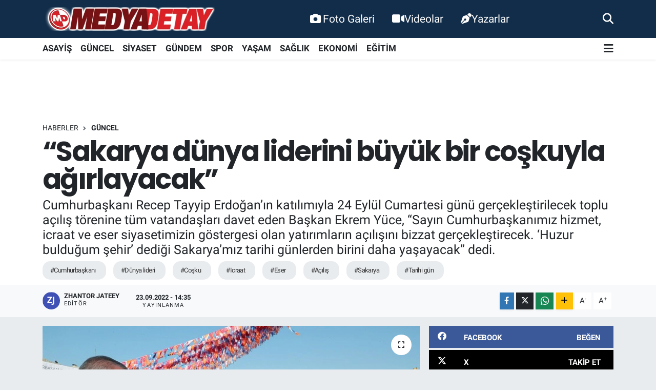

--- FILE ---
content_type: text/html; charset=UTF-8
request_url: https://www.medyadetay.com/sakarya-dunya-liderini-buyuk-bir-coskuyla-agirlayacak
body_size: 24506
content:
<!DOCTYPE html>
<html lang="tr" data-theme="flow">
<head>
<link rel="dns-prefetch" href="//www.medyadetay.com">
<link rel="dns-prefetch" href="//medyadetaycom.teimg.com">
<link rel="dns-prefetch" href="//static.tebilisim.com">
<link rel="dns-prefetch" href="//www.googletagmanager.com">
<link rel="dns-prefetch" href="//connect.facebook.net">
<link rel="dns-prefetch" href="//www.facebook.com">
<link rel="dns-prefetch" href="//cdn.ampproject.org">
<link rel="dns-prefetch" href="//www.twitter.com">
<link rel="dns-prefetch" href="//www.instagram.com">
<link rel="dns-prefetch" href="//www.youtube.comchannel">
<link rel="dns-prefetch" href="//sosyal.teknofest.app">
<link rel="dns-prefetch" href="//api.whatsapp.com">
<link rel="dns-prefetch" href="//www.w3.org">
<link rel="dns-prefetch" href="//x.com">
<link rel="dns-prefetch" href="//www.linkedin.com">
<link rel="dns-prefetch" href="//pinterest.com">
<link rel="dns-prefetch" href="//t.me">
<link rel="dns-prefetch" href="//facebook.com">
<link rel="dns-prefetch" href="//media.api-sports.io">
<link rel="dns-prefetch" href="//www.sakaryahaber.com">
<link rel="dns-prefetch" href="//apps.apple.com">
<link rel="dns-prefetch" href="//play.google.com">
<link rel="dns-prefetch" href="//tebilisim.com">
<link rel="dns-prefetch" href="//twitter.com">
<link rel="dns-prefetch" href="//www.google.com">
<link rel="dns-prefetch" href="//cdn.onesignal.com">

    <meta charset="utf-8">
<title>“Sakarya dünya liderini büyük  bir coşkuyla ağırlayacak” - Medya Detay Bilişim Teknolojileri - Sakarya&#039;dan Güncel Haber</title>
<meta name="description" content="Cumhurbaşkanı Recep Tayyip Erdoğan’ın katılımıyla 24 Eylül Cumartesi günü gerçekleştirilecek toplu açılış törenine tüm vatandaşları davet eden Başkan Ekrem Yüce, “Sayın Cumhurbaşkanımız hizmet, icraat ve eser siyasetimizin göstergesi olan yatırımların açılışını bizzat gerçekleştirecek. ‘Huzur bulduğum şehir’ dediği Sakarya’mız tarihi günlerden birini daha yaşayacak” dedi.">
<meta name="keywords" content="cumhurbaşkanı, dünya lideri, coşku, icraat, eser, açılış, sakarya, tarihi gün">
<link rel="canonical" href="https://www.medyadetay.com/sakarya-dunya-liderini-buyuk-bir-coskuyla-agirlayacak">
<meta name="viewport" content="width=device-width,initial-scale=1">
<meta name="X-UA-Compatible" content="IE=edge">
<meta name="robots" content="max-image-preview:large">
<meta name="theme-color" content="#122d4a">
<meta name="title" content="“Sakarya dünya liderini büyük  bir coşkuyla ağırlayacak”">
<meta name="articleSection" content="news">
<meta name="datePublished" content="2022-09-23T14:35:00+03:00">
<meta name="dateModified" content="2022-09-23T14:35:00+03:00">
<meta name="articleAuthor" content="Zhantor Jateey">
<meta name="author" content="Zhantor Jateey">
<link rel="amphtml" href="https://www.medyadetay.com/sakarya-dunya-liderini-buyuk-bir-coskuyla-agirlayacak/amp">
<meta property="og:site_name" content="Medya Detay">
<meta property="og:title" content="“Sakarya dünya liderini büyük  bir coşkuyla ağırlayacak”">
<meta property="og:description" content="Cumhurbaşkanı Recep Tayyip Erdoğan’ın katılımıyla 24 Eylül Cumartesi günü gerçekleştirilecek toplu açılış törenine tüm vatandaşları davet eden Başkan Ekrem Yüce, “Sayın Cumhurbaşkanımız hizmet, icraat ve eser siyasetimizin göstergesi olan yatırımların açılışını bizzat gerçekleştirecek. ‘Huzur bulduğum şehir’ dediği Sakarya’mız tarihi günlerden birini daha yaşayacak” dedi.">
<meta property="og:url" content="https://www.medyadetay.com/sakarya-dunya-liderini-buyuk-bir-coskuyla-agirlayacak">
<meta property="og:image" content="https://medyadetaycom.teimg.com/medyadetay-com/uploads/2022/09/8-19.jpg">
<meta property="og:type" content="article">
<meta property="og:article:published_time" content="2022-09-23T14:35:00+03:00">
<meta property="og:article:modified_time" content="2022-09-23T14:35:00+03:00">
<meta name="twitter:card" content="summary_large_image">
<meta name="twitter:site" content="@medyadetay">
<meta name="twitter:title" content="“Sakarya dünya liderini büyük  bir coşkuyla ağırlayacak”">
<meta name="twitter:description" content="Cumhurbaşkanı Recep Tayyip Erdoğan’ın katılımıyla 24 Eylül Cumartesi günü gerçekleştirilecek toplu açılış törenine tüm vatandaşları davet eden Başkan Ekrem Yüce, “Sayın Cumhurbaşkanımız hizmet, icraat ve eser siyasetimizin göstergesi olan yatırımların açılışını bizzat gerçekleştirecek. ‘Huzur bulduğum şehir’ dediği Sakarya’mız tarihi günlerden birini daha yaşayacak” dedi.">
<meta name="twitter:image" content="https://medyadetaycom.teimg.com/medyadetay-com/uploads/2022/09/8-19.jpg">
<meta name="twitter:url" content="https://www.medyadetay.com/sakarya-dunya-liderini-buyuk-bir-coskuyla-agirlayacak">
<link rel="shortcut icon" type="image/x-icon" href="https://medyadetaycom.teimg.com/medyadetay-com/uploads/2021/11/favicon.ico">
<link rel="manifest" href="https://www.medyadetay.com/manifest.json?v=6.6.4" />
<link rel="preload" href="https://static.tebilisim.com/flow/assets/css/font-awesome/fa-solid-900.woff2" as="font" type="font/woff2" crossorigin />
<link rel="preload" href="https://static.tebilisim.com/flow/assets/css/font-awesome/fa-brands-400.woff2" as="font" type="font/woff2" crossorigin />
<link rel="preload" href="https://static.tebilisim.com/flow/assets/css/weather-icons/font/weathericons-regular-webfont.woff2" as="font" type="font/woff2" crossorigin />
<link rel="preload" href="https://static.tebilisim.com/flow/vendor/te/fonts/roboto/KFOlCnqEu92Fr1MmEU9fBBc4AMP6lQ.woff2" as="font" type="font/woff2" crossorigin />
<link rel="preload" href="https://static.tebilisim.com/flow/vendor/te/fonts/roboto/KFOlCnqEu92Fr1MmEU9fChc4AMP6lbBP.woff2" as="font" type="font/woff2" crossorigin />
<link rel="preload" href="https://static.tebilisim.com/flow/vendor/te/fonts/roboto/KFOlCnqEu92Fr1MmWUlfBBc4AMP6lQ.woff2" as="font" type="font/woff2" crossorigin />
<link rel="preload" href="https://static.tebilisim.com/flow/vendor/te/fonts/roboto/KFOlCnqEu92Fr1MmWUlfChc4AMP6lbBP.woff2" as="font" type="font/woff2" crossorigin />
<link rel="preload" href="https://static.tebilisim.com/flow/vendor/te/fonts/roboto/KFOmCnqEu92Fr1Mu4mxKKTU1Kg.woff2" as="font" type="font/woff2" crossorigin />
<link rel="preload" href="https://static.tebilisim.com/flow/vendor/te/fonts/roboto/KFOmCnqEu92Fr1Mu7GxKKTU1Kvnz.woff2" as="font" type="font/woff2" crossorigin />

<link rel="preload"
	href="https://static.tebilisim.com/flow/vendor/te/fonts/poppins/Poppins-400-Latin-Ext.woff2"
	as="font" type="font/woff2" crossorigin />
<link rel="preload"
	href="https://static.tebilisim.com/flow/vendor/te/fonts/poppins/Poppins-400-Latin.woff2"
	as="font" type="font/woff2" crossorigin />
<link rel="preload"
	href="https://static.tebilisim.com/flow/vendor/te/fonts/poppins/Poppins-500-Latin-Ext.woff2"
	as="font" type="font/woff2" crossorigin />
<link rel="preload"
	href="https://static.tebilisim.com/flow/vendor/te/fonts/poppins/Poppins-500-Latin.woff2"
	as="font" type="font/woff2" crossorigin />
<link rel="preload"
	href="https://static.tebilisim.com/flow/vendor/te/fonts/poppins/Poppins-700-Latin-Ext.woff2"
	as="font" type="font/woff2" crossorigin />
<link rel="preload"
	href="https://static.tebilisim.com/flow/vendor/te/fonts/poppins/Poppins-700-Latin.woff2"
	as="font" type="font/woff2" crossorigin />

<link rel="preload" as="style" href="https://static.tebilisim.com/flow/vendor/te/fonts/roboto.css?v=6.6.4">
<link rel="stylesheet" href="https://static.tebilisim.com/flow/vendor/te/fonts/roboto.css?v=6.6.4">
<link rel="preload" as="style" href="https://static.tebilisim.com/flow/vendor/te/fonts/poppins.css?v=6.6.4">
<link rel="stylesheet" href="https://static.tebilisim.com/flow/vendor/te/fonts/poppins.css?v=6.6.4">

<style>:root {
        --te-link-color: #333;
        --te-link-hover-color: #000;
        --te-font: "Roboto";
        --te-secondary-font: "Poppins";
        --te-h1-font-size: 54px;
        --te-color: #122d4a;
        --te-hover-color: #194c82;
        --mm-ocd-width: 85%!important; /*  Mobil Menü Genişliği */
        --swiper-theme-color: var(--te-color)!important;
        --header-13-color: #ffc107;
    }</style><link rel="preload" as="style" href="https://static.tebilisim.com/flow/assets/vendor/bootstrap/css/bootstrap.min.css?v=6.6.4">
<link rel="stylesheet" href="https://static.tebilisim.com/flow/assets/vendor/bootstrap/css/bootstrap.min.css?v=6.6.4">
<link rel="preload" as="style" href="https://static.tebilisim.com/flow/assets/css/app6.6.4.min.css">
<link rel="stylesheet" href="https://static.tebilisim.com/flow/assets/css/app6.6.4.min.css">



<script type="application/ld+json">{"@context":"https:\/\/schema.org","@type":"WebSite","url":"https:\/\/www.medyadetay.com","potentialAction":{"@type":"SearchAction","target":"https:\/\/www.medyadetay.com\/arama?q={query}","query-input":"required name=query"}}</script>

<script type="application/ld+json">{"@context":"https:\/\/schema.org","@type":"NewsMediaOrganization","url":"https:\/\/www.medyadetay.com","name":"Medya Detay","logo":"https:\/\/medyadetaycom.teimg.com\/medyadetay-com\/uploads\/2022\/03\/md1.png","sameAs":["https:\/\/www.facebook.com\/MedyaDetayTV","https:\/\/www.twitter.com\/medyadetay","medya-detay-91163a55\/","https:\/\/www.youtube.com\/\/channel\/UC5YHdgeQmycmfgljwgWmHpQ","https:\/\/www.instagram.com\/medyadetay"]}</script>

<script type="application/ld+json">{"@context":"https:\/\/schema.org","@graph":[{"@type":"SiteNavigationElement","name":"Ana Sayfa","url":"https:\/\/www.medyadetay.com","@id":"https:\/\/www.medyadetay.com"},{"@type":"SiteNavigationElement","name":"G\u00dcNCEL","url":"https:\/\/www.medyadetay.com\/guncel","@id":"https:\/\/www.medyadetay.com\/guncel"},{"@type":"SiteNavigationElement","name":"SPOR","url":"https:\/\/www.medyadetay.com\/spor","@id":"https:\/\/www.medyadetay.com\/spor"},{"@type":"SiteNavigationElement","name":"S\u0130YASET","url":"https:\/\/www.medyadetay.com\/siyaset","@id":"https:\/\/www.medyadetay.com\/siyaset"},{"@type":"SiteNavigationElement","name":"EKONOM\u0130","url":"https:\/\/www.medyadetay.com\/ekonomi","@id":"https:\/\/www.medyadetay.com\/ekonomi"},{"@type":"SiteNavigationElement","name":"K\u00dcLT\u00dcR SANAT","url":"https:\/\/www.medyadetay.com\/kultur-sanat","@id":"https:\/\/www.medyadetay.com\/kultur-sanat"},{"@type":"SiteNavigationElement","name":"SA\u011eLIK","url":"https:\/\/www.medyadetay.com\/saglik","@id":"https:\/\/www.medyadetay.com\/saglik"},{"@type":"SiteNavigationElement","name":"E\u011e\u0130T\u0130M","url":"https:\/\/www.medyadetay.com\/egitim","@id":"https:\/\/www.medyadetay.com\/egitim"},{"@type":"SiteNavigationElement","name":"KADIN","url":"https:\/\/www.medyadetay.com\/kadin","@id":"https:\/\/www.medyadetay.com\/kadin"},{"@type":"SiteNavigationElement","name":"Ya\u015fam","url":"https:\/\/www.medyadetay.com\/yasam","@id":"https:\/\/www.medyadetay.com\/yasam"},{"@type":"SiteNavigationElement","name":"TEKNOLOJ\u0130","url":"https:\/\/www.medyadetay.com\/teknoloji","@id":"https:\/\/www.medyadetay.com\/teknoloji"},{"@type":"SiteNavigationElement","name":"OTOMOB\u0130L","url":"https:\/\/www.medyadetay.com\/otomobil","@id":"https:\/\/www.medyadetay.com\/otomobil"},{"@type":"SiteNavigationElement","name":"ASAY\u0130\u015e","url":"https:\/\/www.medyadetay.com\/asayis","@id":"https:\/\/www.medyadetay.com\/asayis"},{"@type":"SiteNavigationElement","name":"G\u00dcNDEM","url":"https:\/\/www.medyadetay.com\/gundem","@id":"https:\/\/www.medyadetay.com\/gundem"},{"@type":"SiteNavigationElement","name":"Yerel","url":"https:\/\/www.medyadetay.com\/yerel","@id":"https:\/\/www.medyadetay.com\/yerel"},{"@type":"SiteNavigationElement","name":"D\u00fcnya","url":"https:\/\/www.medyadetay.com\/dunya","@id":"https:\/\/www.medyadetay.com\/dunya"},{"@type":"SiteNavigationElement","name":"Magazin","url":"https:\/\/www.medyadetay.com\/magazin","@id":"https:\/\/www.medyadetay.com\/magazin"},{"@type":"SiteNavigationElement","name":"\u0130LET\u0130\u015e\u0130M","url":"https:\/\/www.medyadetay.com\/iletisim","@id":"https:\/\/www.medyadetay.com\/iletisim"},{"@type":"SiteNavigationElement","name":"Gizlilik ve G\u00fcvenlik","url":"https:\/\/www.medyadetay.com\/gizlilik-ve-guvenlik","@id":"https:\/\/www.medyadetay.com\/gizlilik-ve-guvenlik"},{"@type":"SiteNavigationElement","name":"Gizlilik S\u00f6zle\u015fmesi","url":"https:\/\/www.medyadetay.com\/gizlilik-sozlesmesi","@id":"https:\/\/www.medyadetay.com\/gizlilik-sozlesmesi"},{"@type":"SiteNavigationElement","name":"Yazarlar","url":"https:\/\/www.medyadetay.com\/yazarlar","@id":"https:\/\/www.medyadetay.com\/yazarlar"},{"@type":"SiteNavigationElement","name":"Foto Galeri","url":"https:\/\/www.medyadetay.com\/foto-galeri","@id":"https:\/\/www.medyadetay.com\/foto-galeri"},{"@type":"SiteNavigationElement","name":"Video Galeri","url":"https:\/\/www.medyadetay.com\/video","@id":"https:\/\/www.medyadetay.com\/video"},{"@type":"SiteNavigationElement","name":"Biyografiler","url":"https:\/\/www.medyadetay.com\/biyografi","@id":"https:\/\/www.medyadetay.com\/biyografi"},{"@type":"SiteNavigationElement","name":"Seri \u0130lanlar","url":"https:\/\/www.medyadetay.com\/ilan","@id":"https:\/\/www.medyadetay.com\/ilan"},{"@type":"SiteNavigationElement","name":"Vefatlar","url":"https:\/\/www.medyadetay.com\/vefat","@id":"https:\/\/www.medyadetay.com\/vefat"},{"@type":"SiteNavigationElement","name":"R\u00f6portajlar","url":"https:\/\/www.medyadetay.com\/roportaj","@id":"https:\/\/www.medyadetay.com\/roportaj"},{"@type":"SiteNavigationElement","name":"Anketler","url":"https:\/\/www.medyadetay.com\/anketler","@id":"https:\/\/www.medyadetay.com\/anketler"},{"@type":"SiteNavigationElement","name":"Adapazar\u0131 Bug\u00fcn, Yar\u0131n ve 1 Haftal\u0131k Hava Durumu Tahmini","url":"https:\/\/www.medyadetay.com\/adapazari-hava-durumu","@id":"https:\/\/www.medyadetay.com\/adapazari-hava-durumu"},{"@type":"SiteNavigationElement","name":"Adapazar\u0131 Namaz Vakitleri","url":"https:\/\/www.medyadetay.com\/adapazari-namaz-vakitleri","@id":"https:\/\/www.medyadetay.com\/adapazari-namaz-vakitleri"},{"@type":"SiteNavigationElement","name":"Puan Durumu ve Fikst\u00fcr","url":"https:\/\/www.medyadetay.com\/futbol\/st-super-lig-puan-durumu-ve-fikstur","@id":"https:\/\/www.medyadetay.com\/futbol\/st-super-lig-puan-durumu-ve-fikstur"}]}</script>

<script type="application/ld+json">{"@context":"https:\/\/schema.org","@type":"BreadcrumbList","itemListElement":[{"@type":"ListItem","position":1,"item":{"@type":"Thing","@id":"https:\/\/www.medyadetay.com","name":"Haberler"}}]}</script>
<script type="application/ld+json">{"@context":"https:\/\/schema.org","@type":"NewsArticle","headline":"\u201cSakarya d\u00fcnya liderini b\u00fcy\u00fck  bir co\u015fkuyla a\u011f\u0131rlayacak\u201d","articleSection":"G\u00dcNCEL","dateCreated":"2022-09-23T14:35:00+03:00","datePublished":"2022-09-23T14:35:00+03:00","dateModified":"2022-09-23T14:35:00+03:00","wordCount":368,"genre":"news","mainEntityOfPage":{"@type":"WebPage","@id":"https:\/\/www.medyadetay.com\/sakarya-dunya-liderini-buyuk-bir-coskuyla-agirlayacak"},"articleBody":"<p><b>\u0130LK DURAKLARINDAN B\u0130R\u0130 DE SAKARYA <\/b><\/p>\r\n\r\n<p>Birle\u015fmi\u015f Milletler 77\u2019nci Genel Kuruluna kat\u0131lan ve yo\u011fun diplomasi trafi\u011fi y\u00fcr\u00fcten Cumhurba\u015fkan\u0131 Erdo\u011fan, T\u00fcrkiye\u2019ye d\u00f6n\u00fc\u015f\u00fcnde ilk duraklar\u0131ndan biri de Sakarya olacak. Demokrasi Meydan\u0131\u2019nda toplu a\u00e7\u0131l\u0131\u015f t\u00f6reninde vatanda\u015flarla bulu\u015facak olan Erdo\u011fan, merkezi h\u00fck\u00fcmetin ve yerel y\u00f6netimlerin Sakarya\u2019da hayata ge\u00e7irdi\u011fi yat\u0131r\u0131mlar\u0131n a\u00e7\u0131l\u0131\u015f\u0131n\u0131 yapacak. Cumhurba\u015fkan\u0131 Erdo\u011fan\u2019\u0131n \u2018Huzur buldu\u011fum \u015fehir\u2019 diye tan\u0131mlad\u0131\u011f\u0131 Sakarya\u2019da programlar \u00f6ncesi t\u00fcm haz\u0131rl\u0131klar s\u00fcrd\u00fcr\u00fcl\u00fcyor.<\/p>\r\n\r\n<p><img alt=\"1-109\" class=\"img-fluid\" src=\"https:\/\/medyadetaycom.teimg.com\/medyadetay-com\/uploads\/2022\/09\/1-109.jpg\" style=\"width: 100%\" \/><\/p>\r\n\r\n<p><b>SAKARYA BA\u011eRINA BASACAK<\/b><\/p>\r\n\r\n<p>Cumhurba\u015fkan\u0131 Erdo\u011fan\u2019\u0131n Sakarya\u2019ya ayr\u0131 bir sevgi ve muhabbet besledi\u011fini ifade eden Y\u00fcce, \u201cSakarya\u2019m\u0131z da Say\u0131n Cumhurba\u015fkan\u0131m\u0131z\u0131 ba\u015fka seviyor, de\u011fer veriyor. 2002 y\u0131l\u0131ndan bu yana hamdolsun en g\u00fc\u00e7l\u00fc deste\u011fi sunan \u015fehirlerin ba\u015f\u0131nda \u015fehrimiz geliyor. Hem\u015ferilerimiz yine Sakarya\u2019da huzur buldu\u011funu s\u00f6yleyen Cumhurba\u015fkan\u0131m\u0131z Say\u0131n Recep Tayyip Erdo\u011fan\u2019\u0131 d\u00fcnya liderine yak\u0131\u015fan bir \u015fekilde kar\u015f\u0131layacak, ba\u011fr\u0131na basacakt\u0131r. Haz\u0131rl\u0131klar\u0131m\u0131z\u0131 titizlikle s\u00fcrd\u00fcr\u00fcyoruz\u201d diye konu\u015ftu.<\/p>\r\n\r\n<p><img alt=\"6-33\" class=\"img-fluid\" src=\"https:\/\/medyadetaycom.teimg.com\/medyadetay-com\/uploads\/2022\/09\/6-33.jpg\" style=\"width: 100%\" \/><\/p>\r\n\r\n<p><b>A\u00c7ILI\u015eI ERDO\u011eAN GER\u00c7EKLE\u015eT\u0130RECEK<\/b><\/p>\r\n\r\n<p>B\u00fcy\u00fck\u015fehir Belediye Ba\u015fkan\u0131 Ekrem Y\u00fcce, Cumartesi g\u00fcn\u00fc saat 17.00\u2019da Demokrasi Meydan\u0131\u2019nda Cumhurba\u015fkan\u0131 Erdo\u011fan\u2019\u0131 co\u015fkulu bir \u015fekilde kar\u015f\u0131layacaklar\u0131n\u0131 ifade etti. Y\u00fcce, \u201cD\u00fcnya lideri, mazlumlar\u0131n umudu, \u00fclkemizin gururu Cumhurba\u015fkan\u0131m\u0131z Say\u0131n Recep Tayyip Erdo\u011fan, hizmet, icraat ve eser siyasetimizin g\u00f6stergesi olan yat\u0131r\u0131mlar\u0131n a\u00e7\u0131l\u0131\u015f\u0131n\u0131 bizzat ger\u00e7ekle\u015ftirecek. B\u00fcy\u00fck\u015fehir Belediyemizin hayata ge\u00e7irdi\u011fi Serac\u0131l\u0131k M\u00fckemmeliyet Merkezi, Sokak Hayvanlar\u0131 Hastanesi Ge\u00e7ici Bak\u0131m ve Rehabilitasyon Merkezi, Unkapan\u0131 Meydan\u0131, Yan\u0131k Fidan \u00dcretim ve Te\u015fhir Merkezi, Acarlar Longozu, sosyal ya\u015fam alanlar\u0131, kentsel tasar\u0131m ve cadde yenileme \u00e7al\u0131\u015fmalar\u0131 gibi pek \u00e7ok yat\u0131r\u0131m\u0131m\u0131z\u0131 da Say\u0131n Cumhurba\u015fkan\u0131m\u0131z a\u00e7acak. \u0130n\u015fallah Sakarya olarak en g\u00fczel \u015fekilde Say\u0131n Cumhurba\u015fkan\u0131m\u0131z\u0131 a\u011f\u0131rlayaca\u011f\u0131z\u201d dedi.<\/p>","description":"Cumhurba\u015fkan\u0131 Recep Tayyip Erdo\u011fan\u2019\u0131n kat\u0131l\u0131m\u0131yla 24 Eyl\u00fcl Cumartesi g\u00fcn\u00fc ger\u00e7ekle\u015ftirilecek toplu a\u00e7\u0131l\u0131\u015f t\u00f6renine t\u00fcm vatanda\u015flar\u0131 davet eden Ba\u015fkan Ekrem Y\u00fcce, \u201cSay\u0131n Cumhurba\u015fkan\u0131m\u0131z hizmet, icraat ve eser siyasetimizin g\u00f6stergesi olan yat\u0131r\u0131mlar\u0131n a\u00e7\u0131l\u0131\u015f\u0131n\u0131 bizzat ger\u00e7ekle\u015ftirecek. \u2018Huzur buldu\u011fum \u015fehir\u2019 dedi\u011fi Sakarya\u2019m\u0131z tarihi g\u00fcnlerden birini daha ya\u015fayacak\u201d dedi.","inLanguage":"tr-TR","keywords":["cumhurba\u015fkan\u0131","d\u00fcnya lideri","co\u015fku","icraat","eser","a\u00e7\u0131l\u0131\u015f","sakarya","tarihi g\u00fcn"],"image":{"@type":"ImageObject","url":"https:\/\/medyadetaycom.teimg.com\/crop\/1280x720\/medyadetay-com\/uploads\/2022\/09\/8-19.jpg","width":"1280","height":"720","caption":"\u201cSakarya d\u00fcnya liderini b\u00fcy\u00fck  bir co\u015fkuyla a\u011f\u0131rlayacak\u201d"},"publishingPrinciples":"https:\/\/www.medyadetay.com\/gizlilik-sozlesmesi","isFamilyFriendly":"http:\/\/schema.org\/True","isAccessibleForFree":"http:\/\/schema.org\/True","publisher":{"@type":"Organization","name":"Medya Detay","image":"https:\/\/medyadetaycom.teimg.com\/medyadetay-com\/uploads\/2022\/03\/md1.png","logo":{"@type":"ImageObject","url":"https:\/\/medyadetaycom.teimg.com\/medyadetay-com\/uploads\/2022\/03\/md1.png","width":"640","height":"375"}},"author":{"@type":"Person","name":"Zhantor Jateey","honorificPrefix":"","jobTitle":"","url":null}}</script>





<!-- Google tag (gtag.js) -->
<script async src="https://www.googletagmanager.com/gtag/js?id=G-0MLMEGBNK7"></script>
<script>
  window.dataLayer = window.dataLayer || [];
  function gtag(){ dataLayer.push(arguments); }
  gtag('js', new Date());
  gtag('config', 'G-0MLMEGBNK7');
</script>

<!-- Meta Pixel Code (both Pixel IDs combined) -->
<script>
  !function(f,b,e,v,n,t,s)
  {if(f.fbq)return;n=f.fbq=function(){n.callMethod?
  n.callMethod.apply(n,arguments):n.queue.push(arguments)};
  if(!f._fbq)f._fbq=n;n.push=n;n.loaded=!0;n.version='2.0';
  n.queue=[];t=b.createElement(e);t.async=!0;
  t.src=v;s=b.getElementsByTagName(e)[0];
  s.parentNode.insertBefore(t,s)}(window, document,'script',
  'https://connect.facebook.net/en_US/fbevents.js');

  fbq('init', '299473645603266');
  fbq('init', '944686744435989');
  fbq('track', 'PageView');
</script>

<noscript>
  <img height="1" width="1" style="display:none"
  src="https://www.facebook.com/tr?id=299473645603266&ev=PageView&noscript=1"/>
  <img height="1" width="1" style="display:none"
  src="https://www.facebook.com/tr?id=944686744435989&ev=PageView&noscript=1"/>
</noscript>
<!-- End Meta Pixel Code -->

<script async custom-element="amp-ad"
src="https://cdn.ampproject.org/v0/amp-ad-0.1.js"></script>



<script async data-cfasync="false"
	src="https://www.googletagmanager.com/gtag/js?id=G-0MLMEGBNK7"></script>
<script data-cfasync="false">
	window.dataLayer = window.dataLayer || [];
	  function gtag(){dataLayer.push(arguments);}
	  gtag('js', new Date());
	  gtag('config', 'G-0MLMEGBNK7');
</script>




</head>




<body class="d-flex flex-column min-vh-100">

    
    

    <header class="header-2">
    <nav class="top-header navbar navbar-expand-lg">
        <div class="container">
            <div class="d-lg-none">
                <a href="#menu" title="Ana Menü" class="text-white"><i class="fa fa-bars fa-lg"></i></a>
            </div>
                        <a class="navbar-brand me-0" href="/" title="Medya Detay">
                <img src="https://medyadetaycom.teimg.com/medyadetay-com/uploads/2022/03/md1.png" alt="Medya Detay" width="340" height="40" class="light-mode img-fluid flow-logo">
<img src="https://medyadetaycom.teimg.com/medyadetay-com/uploads/2022/03/md1.png" alt="Medya Detay" width="340" height="40" class="dark-mode img-fluid flow-logo d-none">

            </a>
            
            <div class="d-none d-lg-block top-menu">
                <ul  class="nav lead">
        <li class="nav-item   ">
        <a href="/foto-galeri" class="nav-link text-white" target="_self" title="Foto Galeri"><i class="fa fa-camera text-white me-1 text-white mr-1"></i>Foto Galeri</a>
        
    </li>
        <li class="nav-item   ">
        <a href="/video" class="nav-link text-white" target="_self" title="Videolar"><i class="fa fa-video text-white mr-1"></i>Videolar</a>
        
    </li>
        <li class="nav-item   ">
        <a href="/yazarlar" class="nav-link text-white" target="_self" title="Yazarlar"><i class="fa fa-pen-nib text-white mr-1"></i>Yazarlar</a>
        
    </li>
    </ul>

            </div>
            <ul class="navigation-menu nav">
                
                <li class="nav-item">
                    <a href="/arama" class="" title="Ara">
                        <i class="fa fa-search fa-lg text-white"></i>
                    </a>
                </li>

            </ul>
        </div>
    </nav>
    <div class="main-menu navbar navbar-expand-lg bg-white d-none d-lg-block shadow-sm pt-0 pb-0">
        <div class="container">

            <ul  class="nav fw-semibold">
        <li class="nav-item   ">
        <a href="/asayis" class="nav-link fw-bold" target="_self" title="ASAYİŞ">ASAYİŞ</a>
        
    </li>
        <li class="nav-item   ">
        <a href="/guncel" class="nav-link fw-bold" target="_self" title="GÜNCEL">GÜNCEL</a>
        
    </li>
        <li class="nav-item   ">
        <a href="/siyaset" class="nav-link fw-bold" target="_self" title="SİYASET">SİYASET</a>
        
    </li>
        <li class="nav-item   ">
        <a href="/gundem" class="nav-link fw-bold" target="_self" title="GÜNDEM">GÜNDEM</a>
        
    </li>
        <li class="nav-item   ">
        <a href="/spor" class="nav-link fw-bold" target="_self" title="SPOR">SPOR</a>
        
    </li>
        <li class="nav-item   ">
        <a href="/yasam" class="nav-link fw-bold" target="_self" title="YAŞAM">YAŞAM</a>
        
    </li>
        <li class="nav-item   ">
        <a href="/saglik" class="nav-link fw-bold" target="_self" title="SAĞLIK">SAĞLIK</a>
        
    </li>
        <li class="nav-item   ">
        <a href="/ekonomi" class="nav-link fw-bold" target="_self" title="EKONOMİ">EKONOMİ</a>
        
    </li>
        <li class="nav-item   ">
        <a href="/egitim" class="nav-link fw-bold" target="_self" title="EĞİTİM">EĞİTİM</a>
        
    </li>
    </ul>


            <ul class="nav d-flex flex-nowrap align-items-center">

                

                <li class="nav-item dropdown position-static">
                    <a class="nav-link pe-0 text-dark" data-bs-toggle="dropdown" href="#" aria-haspopup="true" aria-expanded="false" title="Ana Menü"><i class="fa fa-bars fa-lg"></i></a>
                    <div class="mega-menu dropdown-menu dropdown-menu-end text-capitalize shadow-lg border-0 rounded-0">

    <div class="row g-3 small p-3">

                <div class="col">
            <div class="extra-sections bg-light p-3 border">
                <a href="https://www.medyadetay.com/sakarya-nobetci-eczaneler" title="Sakarya Nöbetçi Eczaneler" class="d-block border-bottom pb-2 mb-2" target="_self"><i class="fa-solid fa-capsules me-2"></i>Sakarya Nöbetçi Eczaneler</a>
<a href="https://www.medyadetay.com/sakarya-hava-durumu" title="Sakarya Hava Durumu" class="d-block border-bottom pb-2 mb-2" target="_self"><i class="fa-solid fa-cloud-sun me-2"></i>Sakarya Hava Durumu</a>
<a href="https://www.medyadetay.com/sakarya-namaz-vakitleri" title="Sakarya Namaz Vakitleri" class="d-block border-bottom pb-2 mb-2" target="_self"><i class="fa-solid fa-mosque me-2"></i>Sakarya Namaz Vakitleri</a>
<a href="https://www.medyadetay.com/sakarya-trafik-durumu" title="Sakarya Trafik Yoğunluk Haritası" class="d-block border-bottom pb-2 mb-2" target="_self"><i class="fa-solid fa-car me-2"></i>Sakarya Trafik Yoğunluk Haritası</a>
<a href="https://www.medyadetay.com/futbol/super-lig-puan-durumu-ve-fikstur" title="Süper Lig Puan Durumu ve Fikstür" class="d-block border-bottom pb-2 mb-2" target="_self"><i class="fa-solid fa-chart-bar me-2"></i>Süper Lig Puan Durumu ve Fikstür</a>
<a href="https://www.medyadetay.com/tum-mansetler" title="Tüm Manşetler" class="d-block border-bottom pb-2 mb-2" target="_self"><i class="fa-solid fa-newspaper me-2"></i>Tüm Manşetler</a>
<a href="https://www.medyadetay.com/sondakika-haberleri" title="Son Dakika Haberleri" class="d-block border-bottom pb-2 mb-2" target="_self"><i class="fa-solid fa-bell me-2"></i>Son Dakika Haberleri</a>

            </div>
        </div>
        
        <div class="col">
        <a href="/spor" class="d-block border-bottom  pb-2 mb-2" target="_self" title="SPOR">SPOR</a>
            <a href="/ekonomi" class="d-block border-bottom  pb-2 mb-2" target="_self" title="EKONOMİ">EKONOMİ</a>
            <a href="/saglik" class="d-block border-bottom  pb-2 mb-2" target="_self" title="SAĞLIK">SAĞLIK</a>
            <a href="/egitim" class="d-block border-bottom  pb-2 mb-2" target="_self" title="EĞİTİM">EĞİTİM</a>
        </div>


    </div>

    <div class="p-3 bg-light">
                <a class="me-3"
            href="https://www.facebook.com/MedyaDetayTV" target="_blank" rel="nofollow noreferrer noopener"><i class="fab fa-facebook me-2 text-navy"></i> Facebook</a>
                        <a class="me-3"
            href="https://www.twitter.com/medyadetay" target="_blank" rel="nofollow noreferrer noopener"><i class="fab fa-x-twitter "></i> Twitter</a>
                        <a class="me-3"
            href="https://www.instagram.com/medyadetay" target="_blank" rel="nofollow noreferrer noopener"><i class="fab fa-instagram me-2 text-magenta"></i> Instagram</a>
                        <a class="me-3"
            href="medya-detay-91163a55/" target="_blank" rel="nofollow noreferrer noopener"><i class="fab fa-linkedin me-2 text-navy"></i> Linkedin</a>
                        <a class="me-3"
            href="https://www.youtube.com//channel/UC5YHdgeQmycmfgljwgWmHpQ" target="_blank" rel="nofollow noreferrer noopener"><i class="fab fa-youtube me-2 text-danger"></i> Youtube</a>
                                                <a class="me-3" href="https://sosyal.teknofest.app/medyadetay" target="_blank" rel="nofollow noreferrer noopener">
            <img src="https://www.medyadetay.com/themes/flow/assets/img/next-social-media-logo.png" class="me-1" style="height: 1em;" alt="Next" loading="lazy"> Next
        </a>
                <a class="" href="https://api.whatsapp.com/send?phone=+905541560154" title="Whatsapp" rel="nofollow noreferrer noopener"><i
            class="fab fa-whatsapp me-2 text-navy"></i> WhatsApp İhbar Hattı</a>    </div>

    <div class="mega-menu-footer p-2 bg-te-color">
        <a class="dropdown-item text-white" href="/kunye" title="Künye"><i class="fa fa-id-card me-2"></i> Künye</a>
        <a class="dropdown-item text-white" href="/iletisim" title="İletişim"><i class="fa fa-envelope me-2"></i> İletişim</a>
        <a class="dropdown-item text-white" href="/rss-baglantilari" title="RSS Bağlantıları"><i class="fa fa-rss me-2"></i> RSS Bağlantıları</a>
        <a class="dropdown-item text-white" href="/member/login" title="Üyelik Girişi"><i class="fa fa-user me-2"></i> Üyelik Girişi</a>
    </div>


</div>

                </li>
            </ul>
        </div>
    </div>
    <ul  class="mobile-categories d-lg-none list-inline bg-white">
        <li class="list-inline-item">
        <a href="/asayis" class="fw-bold" target="_self" title="ASAYİŞ">
                ASAYİŞ
        </a>
    </li>
        <li class="list-inline-item">
        <a href="/guncel" class="fw-bold" target="_self" title="GÜNCEL">
                GÜNCEL
        </a>
    </li>
        <li class="list-inline-item">
        <a href="/siyaset" class="fw-bold" target="_self" title="SİYASET">
                SİYASET
        </a>
    </li>
        <li class="list-inline-item">
        <a href="/gundem" class="fw-bold" target="_self" title="GÜNDEM">
                GÜNDEM
        </a>
    </li>
        <li class="list-inline-item">
        <a href="/spor" class="fw-bold" target="_self" title="SPOR">
                SPOR
        </a>
    </li>
        <li class="list-inline-item">
        <a href="/yasam" class="fw-bold" target="_self" title="YAŞAM">
                YAŞAM
        </a>
    </li>
        <li class="list-inline-item">
        <a href="/saglik" class="fw-bold" target="_self" title="SAĞLIK">
                SAĞLIK
        </a>
    </li>
        <li class="list-inline-item">
        <a href="/ekonomi" class="fw-bold" target="_self" title="EKONOMİ">
                EKONOMİ
        </a>
    </li>
        <li class="list-inline-item">
        <a href="/egitim" class="fw-bold" target="_self" title="EĞİTİM">
                EĞİTİM
        </a>
    </li>
    </ul>


</header>






<main class="single overflow-hidden" style="min-height: 300px">

    
    <div class="infinite" data-show-advert="1">

    

    <div class="infinite-item d-block" data-id="99943" data-category-id="202" data-reference="TE\Archive\Models\Archive" data-json-url="/service/json/featured-infinite.json">

        

        <div class="post-header pt-3 bg-white">

    <div class="container">

        <div id="ad_131" data-channel="131" data-advert="temedya" data-rotation="120" class="d-none d-sm-flex flex-column align-items-center justify-content-start text-center mx-auto overflow-hidden mb-3" data-affix="0" style="width: 728px;height: 90px;" data-width="728" data-height="90"></div><div id="ad_131_mobile" data-channel="131" data-advert="temedya" data-rotation="120" class="d-flex d-sm-none flex-column align-items-center justify-content-start text-center mx-auto overflow-hidden mb-3" data-affix="0" style="width: 300px;height: 50px;" data-width="300" data-height="50"></div>
        <nav class="meta-category d-flex justify-content-lg-start" style="--bs-breadcrumb-divider: url(&#34;data:image/svg+xml,%3Csvg xmlns='http://www.w3.org/2000/svg' width='8' height='8'%3E%3Cpath d='M2.5 0L1 1.5 3.5 4 1 6.5 2.5 8l4-4-4-4z' fill='%236c757d'/%3E%3C/svg%3E&#34;);" aria-label="breadcrumb">
        <ol class="breadcrumb mb-0">
            <li class="breadcrumb-item"><a href="https://www.medyadetay.com" class="breadcrumb_link" target="_self">Haberler</a></li>
            <li class="breadcrumb-item active fw-bold" aria-current="page"><a href="/guncel" target="_self" class="breadcrumb_link text-dark" title="GÜNCEL">GÜNCEL</a></li>
        </ol>
</nav>

        <h1 class="h2 fw-bold text-lg-start headline my-2" itemprop="headline">“Sakarya dünya liderini büyük  bir coşkuyla ağırlayacak”</h1>
        
        <h2 class="lead text-lg-start text-dark my-2 description" itemprop="description">Cumhurbaşkanı Recep Tayyip Erdoğan’ın katılımıyla 24 Eylül Cumartesi günü gerçekleştirilecek toplu açılış törenine tüm vatandaşları davet eden Başkan Ekrem Yüce, “Sayın Cumhurbaşkanımız hizmet, icraat ve eser siyasetimizin göstergesi olan yatırımların açılışını bizzat gerçekleştirecek. ‘Huzur bulduğum şehir’ dediği Sakarya’mız tarihi günlerden birini daha yaşayacak” dedi.</h2>
        
        <div class="news-tags">
        <a href="https://www.medyadetay.com/haberleri/cumhurbaskani" title="cumhurbaşkanı" class="news-tags__link" rel="nofollow">#Cumhurbaşkanı</a>
        <a href="https://www.medyadetay.com/haberleri/dunya-lideri" title="dünya lideri" class="news-tags__link" rel="nofollow">#Dünya lideri</a>
        <a href="https://www.medyadetay.com/haberleri/cosku" title="coşku" class="news-tags__link" rel="nofollow">#Coşku</a>
        <a href="https://www.medyadetay.com/haberleri/icraat" title="icraat" class="news-tags__link" rel="nofollow">#Icraat</a>
        <a href="https://www.medyadetay.com/haberleri/eser" title="eser" class="news-tags__link" rel="nofollow">#Eser</a>
        <a href="https://www.medyadetay.com/haberleri/acilis" title="açılış" class="news-tags__link" rel="nofollow">#Açılış</a>
        <a href="https://www.medyadetay.com/haberleri/sakarya" title="sakarya" class="news-tags__link" rel="nofollow">#Sakarya</a>
        <a href="https://www.medyadetay.com/haberleri/tarihi-gun" title="tarihi gün" class="news-tags__link" rel="nofollow">#Tarihi gün</a>
    </div>

    </div>

    <div class="bg-light py-1">
        <div class="container d-flex justify-content-between align-items-center">

            <div class="meta-author">
            <a href="/muhabir/69/zhantor-jateey" class="d-flex" title="Zhantor Jateey" target="_self">
            <img class="me-2 rounded-circle" width="34" height="34" src="[data-uri]"
                loading="lazy" alt="Zhantor Jateey">
            <div class="me-3 flex-column align-items-center justify-content-center">
                <div class="fw-bold text-dark">Zhantor Jateey</div>
                <div class="info text-dark">Editör</div>
            </div>
        </a>
    
    <div class="box">
    <time class="fw-bold">23.09.2022 - 14:35</time>
    <span class="info">Yayınlanma</span>
</div>

    
    
    

</div>


            <div class="share-area justify-content-end align-items-center d-none d-lg-flex">

    <div class="mobile-share-button-container mb-2 d-block d-md-none">
    <button
        class="btn btn-primary btn-sm rounded-0 shadow-sm w-100"
        onclick="handleMobileShare(event, '“Sakarya dünya liderini büyük  bir coşkuyla ağırlayacak”', 'https://www.medyadetay.com/sakarya-dunya-liderini-buyuk-bir-coskuyla-agirlayacak')"
        title="Paylaş"
    >
        <i class="fas fa-share-alt me-2"></i>Paylaş
    </button>
</div>

<div class="social-buttons-new d-none d-md-flex justify-content-between">
    <a
        href="https://www.facebook.com/sharer/sharer.php?u=https%3A%2F%2Fwww.medyadetay.com%2Fsakarya-dunya-liderini-buyuk-bir-coskuyla-agirlayacak"
        onclick="initiateDesktopShare(event, 'facebook')"
        class="btn btn-primary btn-sm rounded-0 shadow-sm me-1"
        title="Facebook'ta Paylaş"
        data-platform="facebook"
        data-share-url="https://www.medyadetay.com/sakarya-dunya-liderini-buyuk-bir-coskuyla-agirlayacak"
        data-share-title="“Sakarya dünya liderini büyük  bir coşkuyla ağırlayacak”"
        rel="noreferrer nofollow noopener external"
    >
        <i class="fab fa-facebook-f"></i>
    </a>

    <a
        href="https://x.com/intent/tweet?url=https%3A%2F%2Fwww.medyadetay.com%2Fsakarya-dunya-liderini-buyuk-bir-coskuyla-agirlayacak&text=%E2%80%9CSakarya+d%C3%BCnya+liderini+b%C3%BCy%C3%BCk++bir+co%C5%9Fkuyla+a%C4%9F%C4%B1rlayacak%E2%80%9D"
        onclick="initiateDesktopShare(event, 'twitter')"
        class="btn btn-dark btn-sm rounded-0 shadow-sm me-1"
        title="X'de Paylaş"
        data-platform="twitter"
        data-share-url="https://www.medyadetay.com/sakarya-dunya-liderini-buyuk-bir-coskuyla-agirlayacak"
        data-share-title="“Sakarya dünya liderini büyük  bir coşkuyla ağırlayacak”"
        rel="noreferrer nofollow noopener external"
    >
        <i class="fab fa-x-twitter text-white"></i>
    </a>

    <a
        href="https://api.whatsapp.com/send?text=%E2%80%9CSakarya+d%C3%BCnya+liderini+b%C3%BCy%C3%BCk++bir+co%C5%9Fkuyla+a%C4%9F%C4%B1rlayacak%E2%80%9D+-+https%3A%2F%2Fwww.medyadetay.com%2Fsakarya-dunya-liderini-buyuk-bir-coskuyla-agirlayacak"
        onclick="initiateDesktopShare(event, 'whatsapp')"
        class="btn btn-success btn-sm rounded-0 btn-whatsapp shadow-sm me-1"
        title="Whatsapp'ta Paylaş"
        data-platform="whatsapp"
        data-share-url="https://www.medyadetay.com/sakarya-dunya-liderini-buyuk-bir-coskuyla-agirlayacak"
        data-share-title="“Sakarya dünya liderini büyük  bir coşkuyla ağırlayacak”"
        rel="noreferrer nofollow noopener external"
    >
        <i class="fab fa-whatsapp fa-lg"></i>
    </a>

    <div class="dropdown">
        <button class="dropdownButton btn btn-sm rounded-0 btn-warning border-none shadow-sm me-1" type="button" data-bs-toggle="dropdown" name="socialDropdownButton" title="Daha Fazla">
            <i id="icon" class="fa fa-plus"></i>
        </button>

        <ul class="dropdown-menu dropdown-menu-end border-0 rounded-1 shadow">
            <li>
                <a
                    href="https://www.linkedin.com/sharing/share-offsite/?url=https%3A%2F%2Fwww.medyadetay.com%2Fsakarya-dunya-liderini-buyuk-bir-coskuyla-agirlayacak"
                    class="dropdown-item"
                    onclick="initiateDesktopShare(event, 'linkedin')"
                    data-platform="linkedin"
                    data-share-url="https://www.medyadetay.com/sakarya-dunya-liderini-buyuk-bir-coskuyla-agirlayacak"
                    data-share-title="“Sakarya dünya liderini büyük  bir coşkuyla ağırlayacak”"
                    rel="noreferrer nofollow noopener external"
                    title="Linkedin"
                >
                    <i class="fab fa-linkedin text-primary me-2"></i>Linkedin
                </a>
            </li>
            <li>
                <a
                    href="https://pinterest.com/pin/create/button/?url=https%3A%2F%2Fwww.medyadetay.com%2Fsakarya-dunya-liderini-buyuk-bir-coskuyla-agirlayacak&description=%E2%80%9CSakarya+d%C3%BCnya+liderini+b%C3%BCy%C3%BCk++bir+co%C5%9Fkuyla+a%C4%9F%C4%B1rlayacak%E2%80%9D&media="
                    class="dropdown-item"
                    onclick="initiateDesktopShare(event, 'pinterest')"
                    data-platform="pinterest"
                    data-share-url="https://www.medyadetay.com/sakarya-dunya-liderini-buyuk-bir-coskuyla-agirlayacak"
                    data-share-title="“Sakarya dünya liderini büyük  bir coşkuyla ağırlayacak”"
                    rel="noreferrer nofollow noopener external"
                    title="Pinterest"
                >
                    <i class="fab fa-pinterest text-danger me-2"></i>Pinterest
                </a>
            </li>
            <li>
                <a
                    href="https://t.me/share/url?url=https%3A%2F%2Fwww.medyadetay.com%2Fsakarya-dunya-liderini-buyuk-bir-coskuyla-agirlayacak&text=%E2%80%9CSakarya+d%C3%BCnya+liderini+b%C3%BCy%C3%BCk++bir+co%C5%9Fkuyla+a%C4%9F%C4%B1rlayacak%E2%80%9D"
                    class="dropdown-item"
                    onclick="initiateDesktopShare(event, 'telegram')"
                    data-platform="telegram"
                    data-share-url="https://www.medyadetay.com/sakarya-dunya-liderini-buyuk-bir-coskuyla-agirlayacak"
                    data-share-title="“Sakarya dünya liderini büyük  bir coşkuyla ağırlayacak”"
                    rel="noreferrer nofollow noopener external"
                    title="Telegram"
                >
                    <i class="fab fa-telegram-plane text-primary me-2"></i>Telegram
                </a>
            </li>
            <li class="border-0">
                <a class="dropdown-item" href="javascript:void(0)" onclick="printContent(event)" title="Yazdır">
                    <i class="fas fa-print text-dark me-2"></i>
                    Yazdır
                </a>
            </li>
            <li class="border-0">
                <a class="dropdown-item" href="javascript:void(0)" onclick="copyURL(event, 'https://www.medyadetay.com/sakarya-dunya-liderini-buyuk-bir-coskuyla-agirlayacak')" rel="noreferrer nofollow noopener external" title="Bağlantıyı Kopyala">
                    <i class="fas fa-link text-dark me-2"></i>
                    Kopyala
                </a>
            </li>
        </ul>
    </div>
</div>

<script>
    var shareableModelId = 99943;
    var shareableModelClass = 'TE\\Archive\\Models\\Archive';

    function shareCount(id, model, platform, url) {
        fetch("https://www.medyadetay.com/sharecount", {
            method: 'POST',
            headers: {
                'Content-Type': 'application/json',
                'X-CSRF-TOKEN': document.querySelector('meta[name="csrf-token"]')?.getAttribute('content')
            },
            body: JSON.stringify({ id, model, platform, url })
        }).catch(err => console.error('Share count fetch error:', err));
    }

    function goSharePopup(url, title, width = 600, height = 400) {
        const left = (screen.width - width) / 2;
        const top = (screen.height - height) / 2;
        window.open(
            url,
            title,
            `width=${width},height=${height},left=${left},top=${top},resizable=yes,scrollbars=yes`
        );
    }

    async function handleMobileShare(event, title, url) {
        event.preventDefault();

        if (shareableModelId && shareableModelClass) {
            shareCount(shareableModelId, shareableModelClass, 'native_mobile_share', url);
        }

        const isAndroidWebView = navigator.userAgent.includes('Android') && !navigator.share;

        if (isAndroidWebView) {
            window.location.href = 'androidshare://paylas?title=' + encodeURIComponent(title) + '&url=' + encodeURIComponent(url);
            return;
        }

        if (navigator.share) {
            try {
                await navigator.share({ title: title, url: url });
            } catch (error) {
                if (error.name !== 'AbortError') {
                    console.error('Web Share API failed:', error);
                }
            }
        } else {
            alert("Bu cihaz paylaşımı desteklemiyor.");
        }
    }

    function initiateDesktopShare(event, platformOverride = null) {
        event.preventDefault();
        const anchor = event.currentTarget;
        const platform = platformOverride || anchor.dataset.platform;
        const webShareUrl = anchor.href;
        const contentUrl = anchor.dataset.shareUrl || webShareUrl;

        if (shareableModelId && shareableModelClass && platform) {
            shareCount(shareableModelId, shareableModelClass, platform, contentUrl);
        }

        goSharePopup(webShareUrl, platform ? platform.charAt(0).toUpperCase() + platform.slice(1) : "Share");
    }

    function copyURL(event, urlToCopy) {
        event.preventDefault();
        navigator.clipboard.writeText(urlToCopy).then(() => {
            alert('Bağlantı panoya kopyalandı!');
        }).catch(err => {
            console.error('Could not copy text: ', err);
            try {
                const textArea = document.createElement("textarea");
                textArea.value = urlToCopy;
                textArea.style.position = "fixed";
                document.body.appendChild(textArea);
                textArea.focus();
                textArea.select();
                document.execCommand('copy');
                document.body.removeChild(textArea);
                alert('Bağlantı panoya kopyalandı!');
            } catch (fallbackErr) {
                console.error('Fallback copy failed:', fallbackErr);
            }
        });
    }

    function printContent(event) {
        event.preventDefault();

        const triggerElement = event.currentTarget;
        const contextContainer = triggerElement.closest('.infinite-item') || document;

        const header      = contextContainer.querySelector('.post-header');
        const media       = contextContainer.querySelector('.news-section .col-lg-8 .inner, .news-section .col-lg-8 .ratio, .news-section .col-lg-8 iframe');
        const articleBody = contextContainer.querySelector('.article-text');

        if (!header && !media && !articleBody) {
            window.print();
            return;
        }

        let printHtml = '';
        
        if (header) {
            const titleEl = header.querySelector('h1');
            const descEl  = header.querySelector('.description, h2.lead');

            let cleanHeaderHtml = '<div class="printed-header">';
            if (titleEl) cleanHeaderHtml += titleEl.outerHTML;
            if (descEl)  cleanHeaderHtml += descEl.outerHTML;
            cleanHeaderHtml += '</div>';

            printHtml += cleanHeaderHtml;
        }

        if (media) {
            printHtml += media.outerHTML;
        }

        if (articleBody) {
            const articleClone = articleBody.cloneNode(true);
            articleClone.querySelectorAll('.post-flash').forEach(function (el) {
                el.parentNode.removeChild(el);
            });
            printHtml += articleClone.outerHTML;
        }
        const iframe = document.createElement('iframe');
        iframe.style.position = 'fixed';
        iframe.style.right = '0';
        iframe.style.bottom = '0';
        iframe.style.width = '0';
        iframe.style.height = '0';
        iframe.style.border = '0';
        document.body.appendChild(iframe);

        const frameWindow = iframe.contentWindow || iframe;
        const title = document.title || 'Yazdır';
        const headStyles = Array.from(document.querySelectorAll('link[rel="stylesheet"], style'))
            .map(el => el.outerHTML)
            .join('');

        iframe.onload = function () {
            try {
                frameWindow.focus();
                frameWindow.print();
            } finally {
                setTimeout(function () {
                    document.body.removeChild(iframe);
                }, 1000);
            }
        };

        const doc = frameWindow.document;
        doc.open();
        doc.write(`
            <!doctype html>
            <html lang="tr">
                <head>
<link rel="dns-prefetch" href="//www.medyadetay.com">
<link rel="dns-prefetch" href="//medyadetaycom.teimg.com">
<link rel="dns-prefetch" href="//static.tebilisim.com">
<link rel="dns-prefetch" href="//www.googletagmanager.com">
<link rel="dns-prefetch" href="//connect.facebook.net">
<link rel="dns-prefetch" href="//www.facebook.com">
<link rel="dns-prefetch" href="//cdn.ampproject.org">
<link rel="dns-prefetch" href="//www.twitter.com">
<link rel="dns-prefetch" href="//www.instagram.com">
<link rel="dns-prefetch" href="//www.youtube.comchannel">
<link rel="dns-prefetch" href="//sosyal.teknofest.app">
<link rel="dns-prefetch" href="//api.whatsapp.com">
<link rel="dns-prefetch" href="//www.w3.org">
<link rel="dns-prefetch" href="//x.com">
<link rel="dns-prefetch" href="//www.linkedin.com">
<link rel="dns-prefetch" href="//pinterest.com">
<link rel="dns-prefetch" href="//t.me">
<link rel="dns-prefetch" href="//facebook.com">
<link rel="dns-prefetch" href="//media.api-sports.io">
<link rel="dns-prefetch" href="//www.sakaryahaber.com">
<link rel="dns-prefetch" href="//apps.apple.com">
<link rel="dns-prefetch" href="//play.google.com">
<link rel="dns-prefetch" href="//tebilisim.com">
<link rel="dns-prefetch" href="//twitter.com">
<link rel="dns-prefetch" href="//www.google.com">
<link rel="dns-prefetch" href="//cdn.onesignal.com">
                    <meta charset="utf-8">
                    <title>${title}</title>
                    ${headStyles}
                    <style>
                        html, body {
                            margin: 0;
                            padding: 0;
                            background: #ffffff;
                        }
                        .printed-article {
                            margin: 0;
                            padding: 20px;
                            box-shadow: none;
                            background: #ffffff;
                        }
                    </style>
                </head>
                <body>
                    <div class="printed-article">
                        ${printHtml}
                    </div>
                </body>
            </html>
        `);
        doc.close();
    }

    var dropdownButton = document.querySelector('.dropdownButton');
    if (dropdownButton) {
        var icon = dropdownButton.querySelector('#icon');
        var parentDropdown = dropdownButton.closest('.dropdown');
        if (parentDropdown && icon) {
            parentDropdown.addEventListener('show.bs.dropdown', function () {
                icon.classList.remove('fa-plus');
                icon.classList.add('fa-minus');
            });
            parentDropdown.addEventListener('hide.bs.dropdown', function () {
                icon.classList.remove('fa-minus');
                icon.classList.add('fa-plus');
            });
        }
    }
</script>

    
        
            <a href="#" title="Metin boyutunu küçült" class="te-textDown btn btn-sm btn-white rounded-0 me-1">A<sup>-</sup></a>
            <a href="#" title="Metin boyutunu büyüt" class="te-textUp btn btn-sm btn-white rounded-0 me-1">A<sup>+</sup></a>

            
        

    
</div>



        </div>


    </div>


</div>




        <div class="container g-0 g-sm-4">

            <div class="news-section overflow-hidden mt-lg-3">
                <div class="row g-3">
                    <div class="col-lg-8">

                        <div class="inner">
    <a href="https://medyadetaycom.teimg.com/crop/1280x720/medyadetay-com/uploads/2022/09/8-19.jpg" class="position-relative d-block" data-fancybox>
                        <div class="zoom-in-out m-3">
            <i class="fa fa-expand" style="font-size: 14px"></i>
        </div>
        <img class="img-fluid" src="https://medyadetaycom.teimg.com/crop/1280x720/medyadetay-com/uploads/2022/09/8-19.jpg" alt="“Sakarya dünya liderini büyük  bir coşkuyla ağırlayacak”" width="860" height="504" loading="eager" fetchpriority="high" decoding="async" style="width:100%; aspect-ratio: 860 / 504;" />
            </a>
</div>





                        <div class="d-flex d-lg-none justify-content-between align-items-center p-2">

    <div class="mobile-share-button-container mb-2 d-block d-md-none">
    <button
        class="btn btn-primary btn-sm rounded-0 shadow-sm w-100"
        onclick="handleMobileShare(event, '“Sakarya dünya liderini büyük  bir coşkuyla ağırlayacak”', 'https://www.medyadetay.com/sakarya-dunya-liderini-buyuk-bir-coskuyla-agirlayacak')"
        title="Paylaş"
    >
        <i class="fas fa-share-alt me-2"></i>Paylaş
    </button>
</div>

<div class="social-buttons-new d-none d-md-flex justify-content-between">
    <a
        href="https://www.facebook.com/sharer/sharer.php?u=https%3A%2F%2Fwww.medyadetay.com%2Fsakarya-dunya-liderini-buyuk-bir-coskuyla-agirlayacak"
        onclick="initiateDesktopShare(event, 'facebook')"
        class="btn btn-primary btn-sm rounded-0 shadow-sm me-1"
        title="Facebook'ta Paylaş"
        data-platform="facebook"
        data-share-url="https://www.medyadetay.com/sakarya-dunya-liderini-buyuk-bir-coskuyla-agirlayacak"
        data-share-title="“Sakarya dünya liderini büyük  bir coşkuyla ağırlayacak”"
        rel="noreferrer nofollow noopener external"
    >
        <i class="fab fa-facebook-f"></i>
    </a>

    <a
        href="https://x.com/intent/tweet?url=https%3A%2F%2Fwww.medyadetay.com%2Fsakarya-dunya-liderini-buyuk-bir-coskuyla-agirlayacak&text=%E2%80%9CSakarya+d%C3%BCnya+liderini+b%C3%BCy%C3%BCk++bir+co%C5%9Fkuyla+a%C4%9F%C4%B1rlayacak%E2%80%9D"
        onclick="initiateDesktopShare(event, 'twitter')"
        class="btn btn-dark btn-sm rounded-0 shadow-sm me-1"
        title="X'de Paylaş"
        data-platform="twitter"
        data-share-url="https://www.medyadetay.com/sakarya-dunya-liderini-buyuk-bir-coskuyla-agirlayacak"
        data-share-title="“Sakarya dünya liderini büyük  bir coşkuyla ağırlayacak”"
        rel="noreferrer nofollow noopener external"
    >
        <i class="fab fa-x-twitter text-white"></i>
    </a>

    <a
        href="https://api.whatsapp.com/send?text=%E2%80%9CSakarya+d%C3%BCnya+liderini+b%C3%BCy%C3%BCk++bir+co%C5%9Fkuyla+a%C4%9F%C4%B1rlayacak%E2%80%9D+-+https%3A%2F%2Fwww.medyadetay.com%2Fsakarya-dunya-liderini-buyuk-bir-coskuyla-agirlayacak"
        onclick="initiateDesktopShare(event, 'whatsapp')"
        class="btn btn-success btn-sm rounded-0 btn-whatsapp shadow-sm me-1"
        title="Whatsapp'ta Paylaş"
        data-platform="whatsapp"
        data-share-url="https://www.medyadetay.com/sakarya-dunya-liderini-buyuk-bir-coskuyla-agirlayacak"
        data-share-title="“Sakarya dünya liderini büyük  bir coşkuyla ağırlayacak”"
        rel="noreferrer nofollow noopener external"
    >
        <i class="fab fa-whatsapp fa-lg"></i>
    </a>

    <div class="dropdown">
        <button class="dropdownButton btn btn-sm rounded-0 btn-warning border-none shadow-sm me-1" type="button" data-bs-toggle="dropdown" name="socialDropdownButton" title="Daha Fazla">
            <i id="icon" class="fa fa-plus"></i>
        </button>

        <ul class="dropdown-menu dropdown-menu-end border-0 rounded-1 shadow">
            <li>
                <a
                    href="https://www.linkedin.com/sharing/share-offsite/?url=https%3A%2F%2Fwww.medyadetay.com%2Fsakarya-dunya-liderini-buyuk-bir-coskuyla-agirlayacak"
                    class="dropdown-item"
                    onclick="initiateDesktopShare(event, 'linkedin')"
                    data-platform="linkedin"
                    data-share-url="https://www.medyadetay.com/sakarya-dunya-liderini-buyuk-bir-coskuyla-agirlayacak"
                    data-share-title="“Sakarya dünya liderini büyük  bir coşkuyla ağırlayacak”"
                    rel="noreferrer nofollow noopener external"
                    title="Linkedin"
                >
                    <i class="fab fa-linkedin text-primary me-2"></i>Linkedin
                </a>
            </li>
            <li>
                <a
                    href="https://pinterest.com/pin/create/button/?url=https%3A%2F%2Fwww.medyadetay.com%2Fsakarya-dunya-liderini-buyuk-bir-coskuyla-agirlayacak&description=%E2%80%9CSakarya+d%C3%BCnya+liderini+b%C3%BCy%C3%BCk++bir+co%C5%9Fkuyla+a%C4%9F%C4%B1rlayacak%E2%80%9D&media="
                    class="dropdown-item"
                    onclick="initiateDesktopShare(event, 'pinterest')"
                    data-platform="pinterest"
                    data-share-url="https://www.medyadetay.com/sakarya-dunya-liderini-buyuk-bir-coskuyla-agirlayacak"
                    data-share-title="“Sakarya dünya liderini büyük  bir coşkuyla ağırlayacak”"
                    rel="noreferrer nofollow noopener external"
                    title="Pinterest"
                >
                    <i class="fab fa-pinterest text-danger me-2"></i>Pinterest
                </a>
            </li>
            <li>
                <a
                    href="https://t.me/share/url?url=https%3A%2F%2Fwww.medyadetay.com%2Fsakarya-dunya-liderini-buyuk-bir-coskuyla-agirlayacak&text=%E2%80%9CSakarya+d%C3%BCnya+liderini+b%C3%BCy%C3%BCk++bir+co%C5%9Fkuyla+a%C4%9F%C4%B1rlayacak%E2%80%9D"
                    class="dropdown-item"
                    onclick="initiateDesktopShare(event, 'telegram')"
                    data-platform="telegram"
                    data-share-url="https://www.medyadetay.com/sakarya-dunya-liderini-buyuk-bir-coskuyla-agirlayacak"
                    data-share-title="“Sakarya dünya liderini büyük  bir coşkuyla ağırlayacak”"
                    rel="noreferrer nofollow noopener external"
                    title="Telegram"
                >
                    <i class="fab fa-telegram-plane text-primary me-2"></i>Telegram
                </a>
            </li>
            <li class="border-0">
                <a class="dropdown-item" href="javascript:void(0)" onclick="printContent(event)" title="Yazdır">
                    <i class="fas fa-print text-dark me-2"></i>
                    Yazdır
                </a>
            </li>
            <li class="border-0">
                <a class="dropdown-item" href="javascript:void(0)" onclick="copyURL(event, 'https://www.medyadetay.com/sakarya-dunya-liderini-buyuk-bir-coskuyla-agirlayacak')" rel="noreferrer nofollow noopener external" title="Bağlantıyı Kopyala">
                    <i class="fas fa-link text-dark me-2"></i>
                    Kopyala
                </a>
            </li>
        </ul>
    </div>
</div>

<script>
    var shareableModelId = 99943;
    var shareableModelClass = 'TE\\Archive\\Models\\Archive';

    function shareCount(id, model, platform, url) {
        fetch("https://www.medyadetay.com/sharecount", {
            method: 'POST',
            headers: {
                'Content-Type': 'application/json',
                'X-CSRF-TOKEN': document.querySelector('meta[name="csrf-token"]')?.getAttribute('content')
            },
            body: JSON.stringify({ id, model, platform, url })
        }).catch(err => console.error('Share count fetch error:', err));
    }

    function goSharePopup(url, title, width = 600, height = 400) {
        const left = (screen.width - width) / 2;
        const top = (screen.height - height) / 2;
        window.open(
            url,
            title,
            `width=${width},height=${height},left=${left},top=${top},resizable=yes,scrollbars=yes`
        );
    }

    async function handleMobileShare(event, title, url) {
        event.preventDefault();

        if (shareableModelId && shareableModelClass) {
            shareCount(shareableModelId, shareableModelClass, 'native_mobile_share', url);
        }

        const isAndroidWebView = navigator.userAgent.includes('Android') && !navigator.share;

        if (isAndroidWebView) {
            window.location.href = 'androidshare://paylas?title=' + encodeURIComponent(title) + '&url=' + encodeURIComponent(url);
            return;
        }

        if (navigator.share) {
            try {
                await navigator.share({ title: title, url: url });
            } catch (error) {
                if (error.name !== 'AbortError') {
                    console.error('Web Share API failed:', error);
                }
            }
        } else {
            alert("Bu cihaz paylaşımı desteklemiyor.");
        }
    }

    function initiateDesktopShare(event, platformOverride = null) {
        event.preventDefault();
        const anchor = event.currentTarget;
        const platform = platformOverride || anchor.dataset.platform;
        const webShareUrl = anchor.href;
        const contentUrl = anchor.dataset.shareUrl || webShareUrl;

        if (shareableModelId && shareableModelClass && platform) {
            shareCount(shareableModelId, shareableModelClass, platform, contentUrl);
        }

        goSharePopup(webShareUrl, platform ? platform.charAt(0).toUpperCase() + platform.slice(1) : "Share");
    }

    function copyURL(event, urlToCopy) {
        event.preventDefault();
        navigator.clipboard.writeText(urlToCopy).then(() => {
            alert('Bağlantı panoya kopyalandı!');
        }).catch(err => {
            console.error('Could not copy text: ', err);
            try {
                const textArea = document.createElement("textarea");
                textArea.value = urlToCopy;
                textArea.style.position = "fixed";
                document.body.appendChild(textArea);
                textArea.focus();
                textArea.select();
                document.execCommand('copy');
                document.body.removeChild(textArea);
                alert('Bağlantı panoya kopyalandı!');
            } catch (fallbackErr) {
                console.error('Fallback copy failed:', fallbackErr);
            }
        });
    }

    function printContent(event) {
        event.preventDefault();

        const triggerElement = event.currentTarget;
        const contextContainer = triggerElement.closest('.infinite-item') || document;

        const header      = contextContainer.querySelector('.post-header');
        const media       = contextContainer.querySelector('.news-section .col-lg-8 .inner, .news-section .col-lg-8 .ratio, .news-section .col-lg-8 iframe');
        const articleBody = contextContainer.querySelector('.article-text');

        if (!header && !media && !articleBody) {
            window.print();
            return;
        }

        let printHtml = '';
        
        if (header) {
            const titleEl = header.querySelector('h1');
            const descEl  = header.querySelector('.description, h2.lead');

            let cleanHeaderHtml = '<div class="printed-header">';
            if (titleEl) cleanHeaderHtml += titleEl.outerHTML;
            if (descEl)  cleanHeaderHtml += descEl.outerHTML;
            cleanHeaderHtml += '</div>';

            printHtml += cleanHeaderHtml;
        }

        if (media) {
            printHtml += media.outerHTML;
        }

        if (articleBody) {
            const articleClone = articleBody.cloneNode(true);
            articleClone.querySelectorAll('.post-flash').forEach(function (el) {
                el.parentNode.removeChild(el);
            });
            printHtml += articleClone.outerHTML;
        }
        const iframe = document.createElement('iframe');
        iframe.style.position = 'fixed';
        iframe.style.right = '0';
        iframe.style.bottom = '0';
        iframe.style.width = '0';
        iframe.style.height = '0';
        iframe.style.border = '0';
        document.body.appendChild(iframe);

        const frameWindow = iframe.contentWindow || iframe;
        const title = document.title || 'Yazdır';
        const headStyles = Array.from(document.querySelectorAll('link[rel="stylesheet"], style'))
            .map(el => el.outerHTML)
            .join('');

        iframe.onload = function () {
            try {
                frameWindow.focus();
                frameWindow.print();
            } finally {
                setTimeout(function () {
                    document.body.removeChild(iframe);
                }, 1000);
            }
        };

        const doc = frameWindow.document;
        doc.open();
        doc.write(`
            <!doctype html>
            <html lang="tr">
                <head>
<link rel="dns-prefetch" href="//www.medyadetay.com">
<link rel="dns-prefetch" href="//medyadetaycom.teimg.com">
<link rel="dns-prefetch" href="//static.tebilisim.com">
<link rel="dns-prefetch" href="//www.googletagmanager.com">
<link rel="dns-prefetch" href="//connect.facebook.net">
<link rel="dns-prefetch" href="//www.facebook.com">
<link rel="dns-prefetch" href="//cdn.ampproject.org">
<link rel="dns-prefetch" href="//www.twitter.com">
<link rel="dns-prefetch" href="//www.instagram.com">
<link rel="dns-prefetch" href="//www.youtube.comchannel">
<link rel="dns-prefetch" href="//sosyal.teknofest.app">
<link rel="dns-prefetch" href="//api.whatsapp.com">
<link rel="dns-prefetch" href="//www.w3.org">
<link rel="dns-prefetch" href="//x.com">
<link rel="dns-prefetch" href="//www.linkedin.com">
<link rel="dns-prefetch" href="//pinterest.com">
<link rel="dns-prefetch" href="//t.me">
<link rel="dns-prefetch" href="//facebook.com">
<link rel="dns-prefetch" href="//media.api-sports.io">
<link rel="dns-prefetch" href="//www.sakaryahaber.com">
<link rel="dns-prefetch" href="//apps.apple.com">
<link rel="dns-prefetch" href="//play.google.com">
<link rel="dns-prefetch" href="//tebilisim.com">
<link rel="dns-prefetch" href="//twitter.com">
<link rel="dns-prefetch" href="//www.google.com">
<link rel="dns-prefetch" href="//cdn.onesignal.com">
                    <meta charset="utf-8">
                    <title>${title}</title>
                    ${headStyles}
                    <style>
                        html, body {
                            margin: 0;
                            padding: 0;
                            background: #ffffff;
                        }
                        .printed-article {
                            margin: 0;
                            padding: 20px;
                            box-shadow: none;
                            background: #ffffff;
                        }
                    </style>
                </head>
                <body>
                    <div class="printed-article">
                        ${printHtml}
                    </div>
                </body>
            </html>
        `);
        doc.close();
    }

    var dropdownButton = document.querySelector('.dropdownButton');
    if (dropdownButton) {
        var icon = dropdownButton.querySelector('#icon');
        var parentDropdown = dropdownButton.closest('.dropdown');
        if (parentDropdown && icon) {
            parentDropdown.addEventListener('show.bs.dropdown', function () {
                icon.classList.remove('fa-plus');
                icon.classList.add('fa-minus');
            });
            parentDropdown.addEventListener('hide.bs.dropdown', function () {
                icon.classList.remove('fa-minus');
                icon.classList.add('fa-plus');
            });
        }
    }
</script>

    
        
        <div class="google-news share-are text-end">

            <a href="#" title="Metin boyutunu küçült" class="te-textDown btn btn-sm btn-white rounded-0 me-1">A<sup>-</sup></a>
            <a href="#" title="Metin boyutunu büyüt" class="te-textUp btn btn-sm btn-white rounded-0 me-1">A<sup>+</sup></a>

            
        </div>
        

    
</div>


                        <div class="card border-0 rounded-0 mb-3">
                            <div class="article-text container-padding" data-text-id="99943" property="articleBody">
                                
                                <p><b>İLK DURAKLARINDAN BİRİ DE SAKARYA </b></p>

<p>Birleşmiş Milletler 77’nci Genel Kuruluna katılan ve yoğun diplomasi trafiği yürüten Cumhurbaşkanı Erdoğan, Türkiye’ye dönüşünde ilk duraklarından biri de Sakarya olacak. Demokrasi Meydanı’nda toplu açılış töreninde vatandaşlarla buluşacak olan Erdoğan, merkezi hükümetin ve yerel yönetimlerin Sakarya’da hayata geçirdiği yatırımların açılışını yapacak. Cumhurbaşkanı Erdoğan’ın ‘Huzur bulduğum şehir’ diye tanımladığı Sakarya’da programlar öncesi tüm hazırlıklar sürdürülüyor.</p>

<p><img alt="1-109" class="img-fluid" src="https://medyadetaycom.teimg.com/medyadetay-com/uploads/2022/09/1-109.jpg" style="width: 100%" /></p>

<p><b>SAKARYA BAĞRINA BASACAK</b></p>

<p>Cumhurbaşkanı Erdoğan’ın Sakarya’ya ayrı bir sevgi ve muhabbet beslediğini ifade eden Yüce, “Sakarya’mız da Sayın Cumhurbaşkanımızı başka seviyor, değer veriyor. 2002 yılından bu yana hamdolsun en güçlü desteği sunan şehirlerin başında şehrimiz geliyor. Hemşerilerimiz yine Sakarya’da huzur bulduğunu söyleyen Cumhurbaşkanımız Sayın Recep Tayyip Erdoğan’ı dünya liderine yakışan bir şekilde karşılayacak, bağrına basacaktır. Hazırlıklarımızı titizlikle sürdürüyoruz” diye konuştu.</p>

<p><img alt="6-33" class="img-fluid" src="https://medyadetaycom.teimg.com/medyadetay-com/uploads/2022/09/6-33.jpg" style="width: 100%" /></p>

<p><b>AÇILIŞI ERDOĞAN GERÇEKLEŞTİRECEK</b></p>

<p>Büyükşehir Belediye Başkanı Ekrem Yüce, Cumartesi günü saat 17.00’da Demokrasi Meydanı’nda Cumhurbaşkanı Erdoğan’ı coşkulu bir şekilde karşılayacaklarını ifade etti. Yüce, “Dünya lideri, mazlumların umudu, ülkemizin gururu Cumhurbaşkanımız Sayın Recep Tayyip Erdoğan, hizmet, icraat ve eser siyasetimizin göstergesi olan yatırımların açılışını bizzat gerçekleştirecek. Büyükşehir Belediyemizin hayata geçirdiği Seracılık Mükemmeliyet Merkezi, Sokak Hayvanları Hastanesi Geçici Bakım ve Rehabilitasyon Merkezi, Unkapanı Meydanı, Yanık Fidan Üretim ve Teşhir Merkezi, Acarlar Longozu, sosyal yaşam alanları, kentsel tasarım ve cadde yenileme çalışmaları gibi pek çok yatırımımızı da Sayın Cumhurbaşkanımız açacak. İnşallah Sakarya olarak en güzel şekilde Sayın Cumhurbaşkanımızı ağırlayacağız” dedi.</p><div class="article-source py-3 small ">
                </div>

                                                                <div id="ad_138" data-channel="138" data-advert="temedya" data-rotation="120" class="d-none d-sm-flex flex-column align-items-center justify-content-start text-center mx-auto overflow-hidden my-3" data-affix="0" style="width: 728px;height: 90px;" data-width="728" data-height="90"></div><div id="ad_138_mobile" data-channel="138" data-advert="temedya" data-rotation="120" class="d-flex d-sm-none flex-column align-items-center justify-content-start text-center mx-auto overflow-hidden my-3" data-affix="0" style="width: 300px;height: 50px;" data-width="300" data-height="50"></div>
                            </div>
                        </div>

                        <div class="editors-choice my-3">
        <div class="row g-2">
                                </div>
    </div>





                        <div class="author-box my-3 p-3 bg-white">
        <div class="d-flex">
            <div class="flex-shrink-0">
                <a href="/muhabir/69/zhantor-jateey" title="Zhantor Jateey">
                    <img class="img-fluid rounded-circle" width="96" height="96"
                        src="[data-uri]" loading="lazy"
                        alt="Zhantor Jateey">
                </a>
            </div>
            <div class="flex-grow-1 align-self-center ms-3">
                <div class="text-dark small text-uppercase">Editör Hakkında</div>
                <div class="h4"><a href="/muhabir/69/zhantor-jateey" title="Zhantor Jateey">Zhantor Jateey</a></div>
                <div class="text-secondary small show-all-text mb-2"></div>

                <div class="social-buttons d-flex justify-content-start">
                                            <a href="/cdn-cgi/l/email-protection#254a4857424856491011654248444c490b464a48" class="btn btn-outline-dark btn-sm me-1 rounded-1" title="E-Mail" target="_blank"><i class="fa fa-envelope"></i></a>
                                                                                                                                        </div>

            </div>
        </div>
    </div>





                        <div class="related-news my-3 bg-white p-3">
    <div class="section-title d-flex mb-3 align-items-center">
        <div class="h2 lead flex-shrink-1 text-te-color m-0 text-nowrap fw-bold">Bunlar da ilginizi çekebilir</div>
        <div class="flex-grow-1 title-line ms-3"></div>
    </div>
    <div class="row g-3">
                <div class="col-6 col-lg-4">
            <a href="/tibbin-hakim-ve-savcisi-patologlar" title="Tıbbın &quot;hakim ve savcısı&quot; patologlar" target="_self">
                <img class="img-fluid" src="https://medyadetaycom.teimg.com/crop/250x150/medyadetay-com/uploads/2026/01/tip-2-2.jpg" width="860" height="504" alt="Tıbbın &quot;hakim ve savcısı&quot; patologlar"></a>
                <h3 class="h5 mt-1">
                    <a href="/tibbin-hakim-ve-savcisi-patologlar" title="Tıbbın &quot;hakim ve savcısı&quot; patologlar" target="_self">Tıbbın &quot;hakim ve savcısı&quot; patologlar</a>
                </h3>
            </a>
        </div>
                <div class="col-6 col-lg-4">
            <a href="/gaffar-okkan-kabri-basinda-anildi" title="Gaffar Okkan kabri başında anıldı" target="_self">
                <img class="img-fluid" src="https://medyadetaycom.teimg.com/crop/250x150/medyadetay-com/uploads/2026/01/gaffar-okkan-anma1.jpg" width="860" height="504" alt="Gaffar Okkan kabri başında anıldı"></a>
                <h3 class="h5 mt-1">
                    <a href="/gaffar-okkan-kabri-basinda-anildi" title="Gaffar Okkan kabri başında anıldı" target="_self">Gaffar Okkan kabri başında anıldı</a>
                </h3>
            </a>
        </div>
                <div class="col-6 col-lg-4">
            <a href="/emekli-albay-atif-uruk-enerji-savasini-anlatti" title="Emekli Albay Atıf Ürük, enerji savaşını anlattı" target="_self">
                <img class="img-fluid" src="https://medyadetaycom.teimg.com/crop/250x150/medyadetay-com/uploads/2026/01/atif-uruk1.jpg" width="860" height="504" alt="Emekli Albay Atıf Ürük, enerji savaşını anlattı"></a>
                <h3 class="h5 mt-1">
                    <a href="/emekli-albay-atif-uruk-enerji-savasini-anlatti" title="Emekli Albay Atıf Ürük, enerji savaşını anlattı" target="_self">Emekli Albay Atıf Ürük, enerji savaşını anlattı</a>
                </h3>
            </a>
        </div>
                <div class="col-6 col-lg-4">
            <a href="/3-bin-500-metrelik-yeni-hat" title="3 bin 500 metrelik yeni hat" target="_self">
                <img class="img-fluid" src="https://medyadetaycom.teimg.com/crop/250x150/medyadetay-com/uploads/2026/01/saski-karakamis1.jpg" width="860" height="504" alt="3 bin 500 metrelik yeni hat"></a>
                <h3 class="h5 mt-1">
                    <a href="/3-bin-500-metrelik-yeni-hat" title="3 bin 500 metrelik yeni hat" target="_self">3 bin 500 metrelik yeni hat</a>
                </h3>
            </a>
        </div>
                <div class="col-6 col-lg-4">
            <a href="/serdivanda-yeni-imar-plan-notlari-meslek-odalariyla-masaya-yatirildi" title="Serdivan’da yeni imar plan notları meslek odalarıyla masaya yatırıldı" target="_self">
                <img class="img-fluid" src="https://medyadetaycom.teimg.com/crop/250x150/medyadetay-com/uploads/2026/01/serdivan-imar1.jpg" width="860" height="504" alt="Serdivan’da yeni imar plan notları meslek odalarıyla masaya yatırıldı"></a>
                <h3 class="h5 mt-1">
                    <a href="/serdivanda-yeni-imar-plan-notlari-meslek-odalariyla-masaya-yatirildi" title="Serdivan’da yeni imar plan notları meslek odalarıyla masaya yatırıldı" target="_self">Serdivan’da yeni imar plan notları meslek odalarıyla masaya yatırıldı</a>
                </h3>
            </a>
        </div>
                <div class="col-6 col-lg-4">
            <a href="/yusuf-alemdardan-is-dunyasi-ve-stk-bulusmasinda-iki-net-vurgu" title="Yusuf Alemdar’dan iş dünyası ve STK buluşmasında iki net vurgu" target="_self">
                <img class="img-fluid" src="https://medyadetaycom.teimg.com/crop/250x150/medyadetay-com/uploads/2026/01/yusuf-alemdar-s-t-k1.jpg" width="860" height="504" alt="Yusuf Alemdar’dan iş dünyası ve STK buluşmasında iki net vurgu"></a>
                <h3 class="h5 mt-1">
                    <a href="/yusuf-alemdardan-is-dunyasi-ve-stk-bulusmasinda-iki-net-vurgu" title="Yusuf Alemdar’dan iş dünyası ve STK buluşmasında iki net vurgu" target="_self">Yusuf Alemdar’dan iş dünyası ve STK buluşmasında iki net vurgu</a>
                </h3>
            </a>
        </div>
            </div>
</div>


                        

                                                    <div id="comments" class="bg-white mb-3 p-3">

    
    <div>
        <div class="section-title d-flex mb-3 align-items-center">
            <div class="h2 lead flex-shrink-1 text-te-color m-0 text-nowrap fw-bold">Yorumlar </div>
            <div class="flex-grow-1 title-line ms-3"></div>
        </div>


        <form method="POST" action="https://www.medyadetay.com/comments/add" accept-charset="UTF-8" id="form_99943"><input name="_token" type="hidden" value="6mn7nIUpQb1NNZCMAYEvEzcef4Mm3QCv2lH7Kirj">
        <div id="nova_honeypot_F6oi6e7c77gra1hU_wrap" style="display: none" aria-hidden="true">
        <input id="nova_honeypot_F6oi6e7c77gra1hU"
               name="nova_honeypot_F6oi6e7c77gra1hU"
               type="text"
               value=""
                              autocomplete="nope"
               tabindex="-1">
        <input name="valid_from"
               type="text"
               value="[base64]"
                              autocomplete="off"
               tabindex="-1">
    </div>
        <input name="reference_id" type="hidden" value="99943">
        <input name="reference_type" type="hidden" value="TE\Archive\Models\Archive">
        <input name="parent_id" type="hidden" value="0">


        <div class="form-row">
            <div class="form-group mb-3">
                <textarea class="form-control" rows="3" placeholder="Yorumlarınızı ve düşüncelerinizi bizimle paylaşın" required name="body" cols="50"></textarea>
            </div>
            <div class="form-group mb-3">
                <input class="form-control" placeholder="Adınız soyadınız" required name="name" type="text">
            </div>


            
            <div class="form-group mb-3">
                <button type="submit" class="btn btn-te-color add-comment" data-id="99943" data-reference="TE\Archive\Models\Archive">
                    <span class="spinner-border spinner-border-sm d-none"></span>
                    Gönder
                </button>
            </div>


        </div>

        
        </form>

        <div id="comment-area" class="comment_read_99943" data-post-id="99943" data-model="TE\Archive\Models\Archive" data-action="/comments/list" ></div>

        
    </div>
</div>

                        

                    </div>

                    <div class="col-lg-4">
                        <!-- SECONDARY SIDEBAR -->
                        <aside class="social-media-widget mb-3 fw-bold" data-widget-unique-key="sosyal_medya_sayfalarim_116219">
        <a href="https://facebook.com/MedyaDetayTV" title="Beğen" class="facebook d-flex p-2 mb-1" data-platform="facebook" data-username="MedyaDetayTV" target="_blank" rel="nofollow noreferrer noopener">
        <div class="text-white mx-2 m-0"><i class="fab fa-facebook"></i></div>
        <div class="flex-grow-1 text-white ms-3 small pt-1">FACEBOOK</div>
        <div class="mx-3 fw-semibold small pt-1"><span class="text-white text-uppercase">Beğen</span></div>
    </a>
            <a href="https://x.com/medyadetay" title="Takip Et" class="twitter d-flex p-2 mb-1" data-platform="twitter" data-username="medyadetay" target="_blank" rel="nofollow noreferrer noopener">
        <div class="text-white mx-2 m-0"><i class="fab fa-x-twitter text-white"></i></div>
        <div class="flex-grow-1 text-white ms-3 small pt-1">X</div>
        <div class="mx-3 fw-semibold small pt-1"><span class="text-white text-uppercase">Takip Et</span></div>
    </a>
            <a href="https://www.instagram.com/medyadetay" title="Takip Et" class="instagram d-flex p-2 mb-1" data-platform="instagram" data-username="medyadetay" target="_blank" style="background-color: #BD0082" rel="nofollow noreferrer noopener">
        <div class="text-white mx-2 m-0"><i class="fab fa-instagram"></i></div>
        <div class="flex-grow-1 text-white ms-3 small pt-1">INSTAGRAM</div>
        <div class="mx-3 small pt-1"><span class="text-white text-uppercase">Takip Et</span></div>
    </a>
            <a href="https://www.youtube.com//channel/UC5YHdgeQmycmfgljwgWmHpQ" title="Abone Ol" class="youtube d-flex p-2 mb-1" data-platform="youtube" data-username="/channel/UC5YHdgeQmycmfgljwgWmHpQ" target="_blank" rel="nofollow noreferrer noopener">
        <div class="text-white mx-2 m-0"><i class="fab fa-youtube"></i></div>
        <div class="flex-grow-1 text-white ms-3 small pt-1">YOUTUBE</div>
        <div class="mx-3 small pt-1"><span class="text-white text-uppercase">Abone Ol</span></div>
    </a>
            <a href="medya-detay-91163a55/" title="Takip Et" class="linkedin d-flex p-2 mb-1" data-platform="linkedin" data-username="medya-detay-91163a55/" target="_blank" rel="nofollow noreferrer noopener">
        <div class="text-white mx-2 m-0"><i class="fab fa-linkedin"></i></div>
        <div class="flex-grow-1 text-white ms-3 small pt-1">LINKEDIN</div>
        <div class="mx-3 small pt-1"><span class="text-white text-uppercase">Takip Et</span></div>
    </a>
                    <a href="https://api.whatsapp.com/send?phone=+905541560154" title="MESAJ GÖNDER" class="bg-success d-flex p-2 mb-1" data-platform="whatsapp" data-username="tebilisim" target="_blank" rel="nofollow noreferrer noopener">
        <div class="text-white mx-2 m-0"><i class="fab fa-whatsapp"></i></div>
        <div class="flex-grow-1 text-white ms-3 small pt-1">+905541560154</div>
        <div class="mx-3 small pt-1"><span class="text-white text-uppercase">İletişim</span></div>
    </a>
    </aside>
<!-- YAZARLAR -->
<div class="authors-sidebar mb-3 px-3 pt-3 bg-te-color">
    <div class="section-title d-flex mb-3 align-items-center">
        <div class="h4 lead flex-shrink-1 text-white m-0 text-nowrap">Yazarlar</div>
        <div class="flex-grow-1 title-line-light mx-3"></div>
        <div class="flex-shrink-1"><a href="/yazarlar" title="Tümü" class="text-white"><i class="fa fa-ellipsis-h fa-lg"></i></a></div>
    </div>
        <div class="d-flex pb-3">
        <div class="flex-shrink-0">
            <a href="/nesat-sazoglu" title="Neşat SAZOĞLU" target="_self">
                <img src="https://medyadetaycom.teimg.com/crop/200x200/medyadetay-com/uploads/2024/12/nesat-sazoglu-3.jpg" width="80" height="80" alt="Neşat SAZOĞLU" loading="lazy" class="img-fluid rounded-circle">
            </a>
        </div>
        <div class="flex-grow-1 align-self-center ms-3">
            <div class="text-uppercase mb-1 small fw-bold">
                <a href="/nesat-sazoglu" title="Neşat SAZOĞLU" class="text-warning"
                    target="_self">Neşat SAZOĞLU</a>
            </div>
            <div class="title-2-line lh-sm ">
                <a href="/kentsel-donusum-yeni-bir-hayat-demektir" title="Kentsel dönüşüm yeni bir hayat demektir" class="d-block text-white" target="_self">Kentsel dönüşüm yeni bir hayat demektir</a>
            </div>
        </div>
    </div>
        <div class="d-flex pb-3">
        <div class="flex-shrink-0">
            <a href="/kiymet-sahin" title="Kıymet ŞAHİN" target="_self">
                <img src="https://medyadetaycom.teimg.com/crop/200x200/medyadetay-com/uploads/2025/01/kisi/kiymet-sahin-1.jpg" width="80" height="80" alt="Kıymet ŞAHİN" loading="lazy" class="img-fluid rounded-circle">
            </a>
        </div>
        <div class="flex-grow-1 align-self-center ms-3">
            <div class="text-uppercase mb-1 small fw-bold">
                <a href="/kiymet-sahin" title="Kıymet ŞAHİN" class="text-warning"
                    target="_self">Kıymet ŞAHİN</a>
            </div>
            <div class="title-2-line lh-sm ">
                <a href="/zamanin-aynasinda-bekleyis-farkindalik-ve-secimler" title="Zamanın aynasında; bekleyiş, farkındalık ve seçimler..." class="d-block text-white" target="_self">Zamanın aynasında; bekleyiş, farkındalık ve seçimler...</a>
            </div>
        </div>
    </div>
        <div class="d-flex pb-3">
        <div class="flex-shrink-0">
            <a href="/mustafa-yildiz" title="Mustafa YILDIZ" target="_self">
                <img src="https://medyadetaycom.teimg.com/crop/200x200/medyadetay-com/uploads/2022/03/mustafa-yildiz-kose-yazari.jpg" width="80" height="80" alt="Mustafa YILDIZ" loading="lazy" class="img-fluid rounded-circle">
            </a>
        </div>
        <div class="flex-grow-1 align-self-center ms-3">
            <div class="text-uppercase mb-1 small fw-bold">
                <a href="/mustafa-yildiz" title="Mustafa YILDIZ" class="text-warning"
                    target="_self">Mustafa YILDIZ</a>
            </div>
            <div class="title-2-line lh-sm ">
                <a href="/kisin-bahcede-beslediklerimiz-icin-nelere-dikkat-etmeliyiz" title="Kışın bahçede beslediklerimiz için nelere dikkat etmeliyiz?" class="d-block text-white" target="_self">Kışın bahçede beslediklerimiz için nelere dikkat etmeliyiz?</a>
            </div>
        </div>
    </div>
        <div class="d-flex pb-3">
        <div class="flex-shrink-0">
            <a href="/hudavendigar-onur" title="Hüdavendigâr ONUR" target="_self">
                <img src="https://medyadetaycom.teimg.com/crop/200x200/medyadetay-com/images/yazarlar/Hudavendigar.jpg" width="80" height="80" alt="Hüdavendigâr ONUR" loading="lazy" class="img-fluid rounded-circle">
            </a>
        </div>
        <div class="flex-grow-1 align-self-center ms-3">
            <div class="text-uppercase mb-1 small fw-bold">
                <a href="/hudavendigar-onur" title="Hüdavendigâr ONUR" class="text-warning"
                    target="_self">Hüdavendigâr ONUR</a>
            </div>
            <div class="title-2-line lh-sm ">
                <a href="/sehrin-hafizasi-nihal-atsiz-hakkinda-uc-sayi-hazirladi" title="Şehrin Hafızası Nihal Atsız hakkında üç sayı hazırladı" class="d-block text-white" target="_self">Şehrin Hafızası Nihal Atsız hakkında üç sayı hazırladı</a>
            </div>
        </div>
    </div>
        <div class="d-flex pb-3">
        <div class="flex-shrink-0">
            <a href="/yusuf-gedikli" title="Yusuf GEDİKLİ" target="_self">
                <img src="https://medyadetaycom.teimg.com/crop/200x200/medyadetay-com/images/yazarlar/yusuf_gedikli1.jpg" width="80" height="80" alt="Yusuf GEDİKLİ" loading="lazy" class="img-fluid rounded-circle">
            </a>
        </div>
        <div class="flex-grow-1 align-self-center ms-3">
            <div class="text-uppercase mb-1 small fw-bold">
                <a href="/yusuf-gedikli" title="Yusuf GEDİKLİ" class="text-warning"
                    target="_self">Yusuf GEDİKLİ</a>
            </div>
            <div class="title-2-line lh-sm ">
                <a href="/balkan-izlenimleri" title="Balkan izlenimleri" class="d-block text-white" target="_self">Balkan izlenimleri</a>
            </div>
        </div>
    </div>
        <div class="d-flex pb-3">
        <div class="flex-shrink-0">
            <a href="/ahmet-can-goksun" title="Ahmet Can Göksun" target="_self">
                <img src="https://medyadetaycom.teimg.com/crop/200x200/medyadetay-com/uploads/2023/07/ahmet-can-goksun.jpg" width="80" height="80" alt="Ahmet Can Göksun" loading="lazy" class="img-fluid rounded-circle">
            </a>
        </div>
        <div class="flex-grow-1 align-self-center ms-3">
            <div class="text-uppercase mb-1 small fw-bold">
                <a href="/ahmet-can-goksun" title="Ahmet Can Göksun" class="text-warning"
                    target="_self">Ahmet Can Göksun</a>
            </div>
            <div class="title-2-line lh-sm ">
                <a href="/bayram-geldi-hos-geldi" title="Bayram geldi hoş geldi" class="d-block text-white" target="_self">Bayram geldi hoş geldi</a>
            </div>
        </div>
    </div>
        <div class="d-flex pb-3">
        <div class="flex-shrink-0">
            <a href="/dr-muge-ozcelik-korkmaz" title="Dr. Müge Özçelik KORKMAZ" target="_self">
                <img src="https://medyadetaycom.teimg.com/crop/200x200/medyadetay-com/uploads/2022/10/doktor-muge-ozcelik-korkmaz.jpg" width="80" height="80" alt="Dr. Müge Özçelik KORKMAZ" loading="lazy" class="img-fluid rounded-circle">
            </a>
        </div>
        <div class="flex-grow-1 align-self-center ms-3">
            <div class="text-uppercase mb-1 small fw-bold">
                <a href="/dr-muge-ozcelik-korkmaz" title="Dr. Müge Özçelik KORKMAZ" class="text-warning"
                    target="_self">Dr. Müge Özçelik KORKMAZ</a>
            </div>
            <div class="title-2-line lh-sm ">
                <a href="/horlama-ve-gece-uykuda-nefes-durmasi-uyku-apnesi-neden-olur-onemi-nedir" title="Horlama ve gece uykuda nefes durması (uyku apnesi) neden olur, önemi nedir?" class="d-block text-white" target="_self">Horlama ve gece uykuda nefes durması (uyku apnesi) neden olur, önemi nedir?</a>
            </div>
        </div>
    </div>
        <div class="d-flex pb-3">
        <div class="flex-shrink-0">
            <a href="/mustafa-gumusel" title="Mustafa GÜMÜŞEL" target="_self">
                <img src="https://medyadetaycom.teimg.com/crop/200x200/medyadetay-com/images/yazarlar/m_gumusel.jpg" width="80" height="80" alt="Mustafa GÜMÜŞEL" loading="lazy" class="img-fluid rounded-circle">
            </a>
        </div>
        <div class="flex-grow-1 align-self-center ms-3">
            <div class="text-uppercase mb-1 small fw-bold">
                <a href="/mustafa-gumusel" title="Mustafa GÜMÜŞEL" class="text-warning"
                    target="_self">Mustafa GÜMÜŞEL</a>
            </div>
            <div class="title-2-line lh-sm ">
                <a href="/yukumuz-agirlasti" title="Yükümüz ağırlaştı!…" class="d-block text-white" target="_self">Yükümüz ağırlaştı!…</a>
            </div>
        </div>
    </div>
        <div class="d-flex pb-3">
        <div class="flex-shrink-0">
            <a href="/editorden" title="Editörden" target="_self">
                <img src="https://medyadetaycom.teimg.com/crop/200x200/medyadetay-com/images/yazarlar/editorr.jpg" width="80" height="80" alt="Editörden" loading="lazy" class="img-fluid rounded-circle">
            </a>
        </div>
        <div class="flex-grow-1 align-self-center ms-3">
            <div class="text-uppercase mb-1 small fw-bold">
                <a href="/editorden" title="Editörden" class="text-warning"
                    target="_self">Editörden</a>
            </div>
            <div class="title-2-line lh-sm ">
                <a href="/kuculdukce-kuculuyoruz-1" title="Küçüldükçe küçülüyoruz!" class="d-block text-white" target="_self">Küçüldükçe küçülüyoruz!</a>
            </div>
        </div>
    </div>
        <div class="d-flex pb-3">
        <div class="flex-shrink-0">
            <a href="/cavit-tatli" title="Cavit Tatlı" target="_self">
                <img src="https://medyadetaycom.teimg.com/crop/200x200/medyadetay-com/images/yazarlar/cavit_200x200.jpg" width="80" height="80" alt="Cavit Tatlı" loading="lazy" class="img-fluid rounded-circle">
            </a>
        </div>
        <div class="flex-grow-1 align-self-center ms-3">
            <div class="text-uppercase mb-1 small fw-bold">
                <a href="/cavit-tatli" title="Cavit Tatlı" class="text-warning"
                    target="_self">Cavit Tatlı</a>
            </div>
            <div class="title-2-line lh-sm ">
                <a href="/herkes-suriyeyi-bombalayabilir-1" title="Herkes Suriye’yi bombalayabilir" class="d-block text-white" target="_self">Herkes Suriye’yi bombalayabilir</a>
            </div>
        </div>
    </div>
    </div>



<aside class="mb-3 bg-gradient-green league" data-widget-unique-key="puan_durumu_116227" data-default-league="tff-1-lig">
    <div class="section-title d-flex p-3 align-items-center">
        <h2 class="lead flex-shrink-1 text-te-color m-0 fw-bold">
            <div class="h4 lead text-start text-white m-0"><i class="fa-solid fa-chart-simple me-2"></i>
            TFF 1.Lig Puan Durumu</div>
        </h2>
    </div>
    <div class="px-2 pb-2">

        <div class="card border-0 rounded-0">
            <div class="card-body p-0">

                <div class="custom-selectbox " onclick="toggleDropdown(this)">

                    <div class="selected border-bottom">
                        <img src="https://www.medyadetay.com/themes/flow/assets/img/leagues/tff-1-lig.png" alt="TFF 1.Lig">
                        TFF 1.Lig
                        <i class="fas fa-chevron-down"></i>
                    </div>
                    <ul class="bg-white overflow-widget border-bottom" style="height: 400px">
                                                <li class="border-bottom">
                            <a href="/futbol/super-lig-puan-durumu-ve-fikstur" title="Süper Lig Puan Durumu ve Fikstür" class="text-dark">
                                <img src="https://www.medyadetay.com/themes/flow/assets/img/leagues/super-lig.png" loading="lazy" width="54" height="54" alt="Süper Lig"> Süper Lig Puan Durumu ve Fikstür
                            </a>
                        </li>
                                                <li class="border-bottom">
                            <a href="/futbol/tff-1-lig-puan-durumu-ve-fikstur" title="TFF 1.Lig Puan Durumu ve Fikstür" class="text-dark">
                                <img src="https://www.medyadetay.com/themes/flow/assets/img/leagues/tff-1-lig.png" loading="lazy" width="54" height="54" alt="TFF 1.Lig"> TFF 1.Lig Puan Durumu ve Fikstür
                            </a>
                        </li>
                                                <li class="border-bottom">
                            <a href="/futbol/tff-2-lig-beyaz-puan-durumu-ve-fikstur" title="TFF 2.Lig Beyaz Grup Puan Durumu ve Fikstür" class="text-dark">
                                <img src="https://www.medyadetay.com/themes/flow/assets/img/leagues/tff-2-lig-beyaz.png" loading="lazy" width="54" height="54" alt="TFF 2.Lig Beyaz Grup"> TFF 2.Lig Beyaz Grup Puan Durumu ve Fikstür
                            </a>
                        </li>
                                                <li class="border-bottom">
                            <a href="/futbol/tff-2-lig-kirmizi-puan-durumu-ve-fikstur" title="TFF 2.Lig Kırmızı Grup Puan Durumu ve Fikstür" class="text-dark">
                                <img src="https://www.medyadetay.com/themes/flow/assets/img/leagues/tff-2-lig-kirmizi.png" loading="lazy" width="54" height="54" alt="TFF 2.Lig Kırmızı Grup"> TFF 2.Lig Kırmızı Grup Puan Durumu ve Fikstür
                            </a>
                        </li>
                                                <li class="border-bottom">
                            <a href="/futbol/tff-3-lig-1-grup-puan-durumu-ve-fikstur" title="TFF 3.Lig 1.Grup Puan Durumu ve Fikstür" class="text-dark">
                                <img src="https://www.medyadetay.com/themes/flow/assets/img/leagues/tff-3-lig-1-grup.png" loading="lazy" width="54" height="54" alt="TFF 3.Lig 1.Grup"> TFF 3.Lig 1.Grup Puan Durumu ve Fikstür
                            </a>
                        </li>
                                                <li class="border-bottom">
                            <a href="/futbol/tff-3-lig-2-grup-puan-durumu-ve-fikstur" title="TFF 3.Lig 2.Grup Puan Durumu ve Fikstür" class="text-dark">
                                <img src="https://www.medyadetay.com/themes/flow/assets/img/leagues/tff-3-lig-2-grup.png" loading="lazy" width="54" height="54" alt="TFF 3.Lig 2.Grup"> TFF 3.Lig 2.Grup Puan Durumu ve Fikstür
                            </a>
                        </li>
                                                <li class="border-bottom">
                            <a href="/futbol/tff-3-lig-3-grup-puan-durumu-ve-fikstur" title="TFF 3.Lig 3.Grup Puan Durumu ve Fikstür" class="text-dark">
                                <img src="https://www.medyadetay.com/themes/flow/assets/img/leagues/tff-3-lig-3-grup.png" loading="lazy" width="54" height="54" alt="TFF 3.Lig 3.Grup"> TFF 3.Lig 3.Grup Puan Durumu ve Fikstür
                            </a>
                        </li>
                                                <li class="border-bottom">
                            <a href="/futbol/tff-3-lig-4-grup-puan-durumu-ve-fikstur" title="TFF 3.Lig 4.Grup Puan Durumu ve Fikstür" class="text-dark">
                                <img src="https://www.medyadetay.com/themes/flow/assets/img/leagues/tff-3-lig-4-grup.png" loading="lazy" width="54" height="54" alt="TFF 3.Lig 4.Grup"> TFF 3.Lig 4.Grup Puan Durumu ve Fikstür
                            </a>
                        </li>
                                                <li class="border-bottom">
                            <a href="/futbol/bundesliga-puan-durumu-ve-fikstur" title="Almanya Bundesliga Puan Durumu ve Fikstür" class="text-dark">
                                <img src="https://www.medyadetay.com/themes/flow/assets/img/leagues/bundesliga.png" loading="lazy" width="54" height="54" alt="Almanya Bundesliga"> Almanya Bundesliga Puan Durumu ve Fikstür
                            </a>
                        </li>
                                                <li class="border-bottom">
                            <a href="/futbol/premier-lig-puan-durumu-ve-fikstur" title="İngiltere Premier Lig Puan Durumu ve Fikstür" class="text-dark">
                                <img src="https://www.medyadetay.com/themes/flow/assets/img/leagues/premier-lig.png" loading="lazy" width="54" height="54" alt="İngiltere Premier Lig"> İngiltere Premier Lig Puan Durumu ve Fikstür
                            </a>
                        </li>
                                                <li class="border-bottom">
                            <a href="/futbol/la-liga-puan-durumu-ve-fikstur" title="İspanya La Liga Puan Durumu ve Fikstür" class="text-dark">
                                <img src="https://www.medyadetay.com/themes/flow/assets/img/leagues/la-liga.png" loading="lazy" width="54" height="54" alt="İspanya La Liga"> İspanya La Liga Puan Durumu ve Fikstür
                            </a>
                        </li>
                                                <li class="border-bottom">
                            <a href="/futbol/serie-a-puan-durumu-ve-fikstur" title="İtalya Serie A Puan Durumu ve Fikstür" class="text-dark">
                                <img src="https://www.medyadetay.com/themes/flow/assets/img/leagues/serie-a.png" loading="lazy" width="54" height="54" alt="İtalya Serie A"> İtalya Serie A Puan Durumu ve Fikstür
                            </a>
                        </li>
                                                <li class="border-bottom">
                            <a href="/futbol/ligue-1-puan-durumu-ve-fikstur" title="Fransa Ligue 1 Puan Durumu ve Fikstür" class="text-dark">
                                <img src="https://www.medyadetay.com/themes/flow/assets/img/leagues/ligue-1.png" loading="lazy" width="54" height="54" alt="Fransa Ligue 1"> Fransa Ligue 1 Puan Durumu ve Fikstür
                            </a>
                        </li>
                                                <li class="border-bottom">
                            <a href="/futbol/azerbaijan-premyer-liqa-puan-durumu-ve-fikstur" title="Azerbaijan Premyer Liqa Puan Durumu ve Fikstür" class="text-dark">
                                <img src="https://www.medyadetay.com/themes/flow/assets/img/leagues/azerbaijan-premyer-liqa.png" loading="lazy" width="54" height="54" alt="Azerbaijan Premyer Liqa"> Azerbaijan Premyer Liqa Puan Durumu ve Fikstür
                            </a>
                        </li>
                                                <li class="border-bottom">
                            <a href="/futbol/uefa-sampiyonlar-ligi-puan-durumu-ve-fikstur" title="Şampiyonlar Ligi Puan Durumu ve Fikstür" class="text-dark">
                                <img src="https://www.medyadetay.com/themes/flow/assets/img/leagues/uefa-sampiyonlar-ligi.png" loading="lazy" width="54" height="54" alt="Şampiyonlar Ligi"> Şampiyonlar Ligi Puan Durumu ve Fikstür
                            </a>
                        </li>
                                                <li class="border-bottom">
                            <a href="/futbol/uefa-avrupa-ligi-puan-durumu-ve-fikstur" title="Avrupa Ligi Puan Durumu ve Fikstür" class="text-dark">
                                <img src="https://www.medyadetay.com/themes/flow/assets/img/leagues/uefa-avrupa-ligi.png" loading="lazy" width="54" height="54" alt="Avrupa Ligi"> Avrupa Ligi Puan Durumu ve Fikstür
                            </a>
                        </li>
                                                <li class="border-bottom">
                            <a href="/futbol/uefa-konferans-ligi-puan-durumu-ve-fikstur" title="Konferans Ligi Puan Durumu ve Fikstür" class="text-dark">
                                <img src="https://www.medyadetay.com/themes/flow/assets/img/leagues/uefa-konferans-ligi.png" loading="lazy" width="54" height="54" alt="Konferans Ligi"> Konferans Ligi Puan Durumu ve Fikstür
                            </a>
                        </li>
                                            </ul>
                </div>

                <div class="table-responsive">

                    <table class="table table-sm table-hover table-striped table-league">
                        <thead>
                            <tr>
                                <th class="border-0" style="width: 15px;text-align:right">#</th>
                                <th class="border-0" style="width: 30px"> </th>
                                <th class="border-0" style="text-align:left">Takım</th>
                                <th class="border-0" style="width: 10%;text-align:center">O</th>
                                <th class="border-0" style="width: 15%;text-align:center">P</th>
                            </tr>
                        </thead>
                        <tbody class="tff-1-lig">
                                                        
                            <tr class="">
                                <td class="border-0 fw-bold small" style="text-align: right;">1</td>
                                <td class="border-0" style="text-align:center"><img src="https://media.api-sports.io/football/teams/1009.png" loading="lazy" alt="Erzurum BB" width="24" height="24" class=""></td>
                                <td class="border-0" style="text-align: left">Erzurum BB</td>
                                <td class="border-0 text-center">22</td>
                                <td class="border-0 text-center fw-bold">42</td>
                            </tr>
                                                        
                            <tr class="">
                                <td class="border-0 fw-bold small" style="text-align: right;">2</td>
                                <td class="border-0" style="text-align:center"><img src="https://media.api-sports.io/football/teams/3579.png" loading="lazy" alt="Amed" width="24" height="24" class=""></td>
                                <td class="border-0" style="text-align: left">Amed</td>
                                <td class="border-0 text-center">21</td>
                                <td class="border-0 text-center fw-bold">42</td>
                            </tr>
                                                        
                            <tr class="">
                                <td class="border-0 fw-bold small" style="text-align: right;">3</td>
                                <td class="border-0" style="text-align:center"><img src="https://media.api-sports.io/football/teams/7402.png" loading="lazy" alt="Erokspor" width="24" height="24" class=""></td>
                                <td class="border-0" style="text-align: left">Erokspor</td>
                                <td class="border-0 text-center">22</td>
                                <td class="border-0 text-center fw-bold">41</td>
                            </tr>
                                                        
                            <tr class="">
                                <td class="border-0 fw-bold small" style="text-align: right;">4</td>
                                <td class="border-0" style="text-align:center"><img src="https://media.api-sports.io/football/teams/3601.png" loading="lazy" alt="Pendikspor" width="24" height="24" class=""></td>
                                <td class="border-0" style="text-align: left">Pendikspor</td>
                                <td class="border-0 text-center">22</td>
                                <td class="border-0 text-center fw-bold">38</td>
                            </tr>
                                                        
                            <tr class="">
                                <td class="border-0 fw-bold small" style="text-align: right;">5</td>
                                <td class="border-0" style="text-align:center"><img src="https://media.api-sports.io/football/teams/6343.png" loading="lazy" alt="Ahlatçı Çorum FK" width="24" height="24" class=""></td>
                                <td class="border-0" style="text-align: left">Ahlatçı Çorum FK</td>
                                <td class="border-0 text-center">21</td>
                                <td class="border-0 text-center fw-bold">35</td>
                            </tr>
                                                        
                            <tr class="">
                                <td class="border-0 fw-bold small" style="text-align: right;">6</td>
                                <td class="border-0" style="text-align:center"><img src="https://media.api-sports.io/football/teams/3583.png" loading="lazy" alt="BB Bodrumspor" width="24" height="24" class=""></td>
                                <td class="border-0" style="text-align: left">BB Bodrumspor</td>
                                <td class="border-0 text-center">21</td>
                                <td class="border-0 text-center fw-bold">33</td>
                            </tr>
                                                        
                            <tr class="">
                                <td class="border-0 fw-bold small" style="text-align: right;">7</td>
                                <td class="border-0" style="text-align:center"><img src="https://media.api-sports.io/football/teams/3595.png" loading="lazy" alt="Keçiörengücü" width="24" height="24" class=""></td>
                                <td class="border-0" style="text-align: left">Keçiörengücü</td>
                                <td class="border-0 text-center">22</td>
                                <td class="border-0 text-center fw-bold">33</td>
                            </tr>
                                                        
                            <tr class="">
                                <td class="border-0 fw-bold small" style="text-align: right;">8</td>
                                <td class="border-0" style="text-align:center"><img src="https://media.api-sports.io/football/teams/3584.png" loading="lazy" alt="Bandırmaspor" width="24" height="24" class=""></td>
                                <td class="border-0" style="text-align: left">Bandırmaspor</td>
                                <td class="border-0 text-center">22</td>
                                <td class="border-0 text-center fw-bold">33</td>
                            </tr>
                                                        
                            <tr class="">
                                <td class="border-0 fw-bold small" style="text-align: right;">9</td>
                                <td class="border-0" style="text-align:center"><img src="https://media.api-sports.io/football/teams/17259.png" loading="lazy" alt="76 Iğdır Belediyespor" width="24" height="24" class=""></td>
                                <td class="border-0" style="text-align: left">76 Iğdır Belediyespor</td>
                                <td class="border-0 text-center">22</td>
                                <td class="border-0 text-center fw-bold">33</td>
                            </tr>
                                                        
                            <tr class="">
                                <td class="border-0 fw-bold small" style="text-align: right;">10</td>
                                <td class="border-0" style="text-align:center"><img src="https://media.api-sports.io/football/teams/3569.png" loading="lazy" alt="Boluspor" width="24" height="24" class=""></td>
                                <td class="border-0" style="text-align: left">Boluspor</td>
                                <td class="border-0 text-center">22</td>
                                <td class="border-0 text-center fw-bold">32</td>
                            </tr>
                                                                                </tbody>
                    </table>
                </div>
            </div>
        </div>



    </div>

    <div class="text-center pb-2">
        <a href="/futbol/tff-1-lig-puan-durumu-ve-fikstur" class="btn text-white bg-transparent border-0" title="TFF 1.Lig Puan Durumu">Detaylar için tıklayın</a>
    </div>

</aside>
<aside class="fixture mb-3 bg-white p-3">
    <div class="section-title d-flex  align-items-center">
        <h2 class="lead flex-shrink-1 text-te-color m-0 fw-bold">
            <div class="title"><i class="fa-solid fa-clock me-2"></i>TFF 1.Lig Fikstür</div>
        </h2>
        <div class="flex-grow-1 title-line mx-3"></div>
        <div class="flex-shrink-1">
            <a href="/futbol/super-lig-puan-durumu-ve-fikstur" title="TFF 1.Lig Fikstür" class="text-te-color"><i class="fa fa-ellipsis-h fa-lg"></i></a>
        </div>
    </div>
    <div class="pt-4">

                <ul class="list-unstyled mb-3">
                        <li class="fw-bold text-dark">23 Ocak, Cuma</li>
                        <li class="d-flex align-items-center justify-content-between py-1 ">
                <div class="d-flex align-items-center me-3" style="letter-spacing:-.5px">
                    <span>Adana Demirspor - Bandırmaspor</span>
                </div>
                <span class="badge rounded-0 py-2 bg-gradient-green  " style="width: 50px;">0-3</span>
            </li>
                    </ul>
                <ul class="list-unstyled mb-3">
                        <li class="fw-bold text-dark">Dün</li>
                        <li class="d-flex align-items-center justify-content-between py-1  border-bottom ">
                <div class="d-flex align-items-center me-3" style="letter-spacing:-.5px">
                    <span>Keçiörengücü - Boluspor</span>
                </div>
                <span class="badge rounded-0 py-2 bg-gradient-green  " style="width: 50px;">5-1</span>
            </li>
                        <li class="d-flex align-items-center justify-content-between py-1  border-bottom ">
                <div class="d-flex align-items-center me-3" style="letter-spacing:-.5px">
                    <span>Serik Belediyespor - Erokspor</span>
                </div>
                <span class="badge rounded-0 py-2 bg-gradient-green  " style="width: 50px;">0-3</span>
            </li>
                        <li class="d-flex align-items-center justify-content-between py-1  border-bottom ">
                <div class="d-flex align-items-center me-3" style="letter-spacing:-.5px">
                    <span>Van BB - 76 Iğdır Belediyespor</span>
                </div>
                <span class="badge rounded-0 py-2 bg-gradient-green  " style="width: 50px;">3-0</span>
            </li>
                        <li class="d-flex align-items-center justify-content-between py-1 ">
                <div class="d-flex align-items-center me-3" style="letter-spacing:-.5px">
                    <span>Pendikspor - Erzurum BB</span>
                </div>
                <span class="badge rounded-0 py-2 bg-gradient-green  " style="width: 50px;">1-2</span>
            </li>
                    </ul>
                <ul class="list-unstyled mb-3">
                        <li class="fw-bold text-dark">Bugün</li>
                        <li class="d-flex align-items-center justify-content-between py-1  border-bottom ">
                <div class="d-flex align-items-center me-3" style="letter-spacing:-.5px">
                    <span>Hatayspor - Ümraniyespor</span>
                </div>
                <span class="badge rounded-0 py-2  bg-dark  " style="width: 50px;">13:30</span>
            </li>
                        <li class="d-flex align-items-center justify-content-between py-1  border-bottom ">
                <div class="d-flex align-items-center me-3" style="letter-spacing:-.5px">
                    <span>Sarıyer - Ahlatçı Çorum FK</span>
                </div>
                <span class="badge rounded-0 py-2  bg-dark  " style="width: 50px;">13:30</span>
            </li>
                        <li class="d-flex align-items-center justify-content-between py-1  border-bottom ">
                <div class="d-flex align-items-center me-3" style="letter-spacing:-.5px">
                    <span>Sivasspor - Amed</span>
                </div>
                <span class="badge rounded-0 py-2  bg-dark  " style="width: 50px;">16:00</span>
            </li>
                        <li class="d-flex align-items-center justify-content-between py-1 ">
                <div class="d-flex align-items-center me-3" style="letter-spacing:-.5px">
                    <span>Manisa BBSK - İstanbulspor</span>
                </div>
                <span class="badge rounded-0 py-2  bg-dark  " style="width: 50px;">19:00</span>
            </li>
                    </ul>
                <ul class="list-unstyled mb-3">
                        <li class="fw-bold text-dark">26 Ocak, Pazartesi</li>
                        <li class="d-flex align-items-center justify-content-between py-1 ">
                <div class="d-flex align-items-center me-3" style="letter-spacing:-.5px">
                    <span>Sakaryaspor - BB Bodrumspor</span>
                </div>
                <span class="badge rounded-0 py-2  bg-dark  " style="width: 50px;">20:00</span>
            </li>
                    </ul>
        
    </div>
</aside>

                    </div>

                </div>
            </div>
        </div>

                    <a href="" class="d-none pagination__next"></a>
            </div>



</div>


</main>


<footer class="mt-auto">

                    <div class="footer bg-white py-3">
    <div class="container">
        <div class="row g-3">
            <div class="logo-area col-sm-7 col-lg-4 text-center text-lg-start small">
                <a href="/" title="Medya Detay" class="d-block mb-3" >
                    <img src="https://medyadetaycom.teimg.com/medyadetay-com/uploads/2022/03/md1.png" alt="Medya Detay" width="150" height="40" class="light-mode img-fluid flow-logo">
<img src="https://medyadetaycom.teimg.com/medyadetay-com/uploads/2022/03/md1.png" alt="Medya Detay" width="340" height="40" class="dark-mode img-fluid flow-logo d-none">

                </a>
                <p class="text-dark">Bu sitede yayınlanan tüm materyalin her hakkı mahfuzdur. Kaynak gösterilmeden ve izin alınmadan yayınlanamaz. Sitedeki tüm harici linkler ayrı bir sayfada açılır. MedyaDetay harici linklerin sorumluluğunu almaz. Köşe yazılarından yazarın kendisi sorumludur.</p>
                <div class="social-buttons my-3">
                    <a class="btn-outline-primary text-center px-0 btn rounded-circle " rel="nofollow"
    href="https://www.facebook.com/MedyaDetayTV" target="_blank" title="Facebook">
    <i class="fab fa-facebook-f"></i>
</a>
<a class="btn-outline-dark text-center px-0 btn rounded-circle" rel="nofollow" href="https://www.twitter.com/medyadetay" target="_blank" title="X">
    <i class="fab fa-x-twitter"></i>
</a>
<a class="btn-outline-purple text-center px-0 btn rounded-circle" rel="nofollow"
    href="https://www.instagram.com/medyadetay" target="_blank" title="Instagram">
    <i class="fab fa-instagram"></i>
</a>
<a class="btn-outline-primary text-center px-0 btn rounded-circle" rel="nofollow" href="medya-detay-91163a55/" target="_blank"
    title="LinkedIn">
    <i class="fab fa-linkedin-in"></i>
</a>
<a class="btn-outline-danger text-center px-0 btn rounded-circle" rel="nofollow"
    href="https://www.youtube.com//channel/UC5YHdgeQmycmfgljwgWmHpQ" target="_blank" title="Youtube">
    <i class="fab fa-youtube"></i>
</a>
<a class="btn-outline-dark text-center px-0 btn rounded-circle" rel="nofollow"
    href="https://sosyal.teknofest.app/@medyadetay" target="_blank" title="Next">
    <img src="https://www.medyadetay.com/themes/flow/assets/img/next-social-media-logo.png" class="me-1" style="height: 1em;" alt="Next" loading="lazy">
</a>
<a class="btn-outline-success text-center px-0 btn rounded-circle" rel="nofollow"
    href="https://api.whatsapp.com/send?phone=+905541560154" title="Whatsapp"><i class="fab fa-whatsapp"></i></a>

                </div>
            </div>
                        <div class="pages-area col-sm-5 col-lg-3 small">
                <ul class="list-unstyled footer-page">
                    <li><a href="https://www.medyadetay.com/sakarya-nobetci-eczaneler" title="Sakarya Nöbetçi Eczaneler" target="_self"><i class="fa-solid fa-capsules me-2 text-te-color"></i>Sakarya Nöbetçi Eczaneler</a></li>
<li><a href="https://www.medyadetay.com/sakarya-hava-durumu" title="Sakarya Hava Durumu" target="_self"><i class="fa-solid fa-cloud-sun me-2 text-te-color"></i>Sakarya Hava Durumu</a></li>
<li><a href="https://www.medyadetay.com/sakarya-namaz-vakitleri" title="Sakarya Namaz Vakitleri" target="_self"><i class="fa-solid fa-mosque me-2 text-te-color"></i>Sakarya Namaz Vakitleri</a></li>
<li><a href="https://www.medyadetay.com/sakarya-trafik-durumu" title="Sakarya Trafik Yoğunluk Haritası" target="_self"><i class="fa-solid fa-car me-2 text-te-color"></i>Sakarya Trafik Yoğunluk Haritası</a></li>
<li><a href="https://www.medyadetay.com/futbol/super-lig-puan-durumu-ve-fikstur" title="Süper Lig Puan Durumu ve Fikstür" target="_self"><i class="fa-solid fa-chart-bar me-2 text-te-color"></i>Süper Lig Puan Durumu ve Fikstür</a></li>
<li><a href="https://www.medyadetay.com/tum-mansetler" title="Tüm Manşetler" target="_self"><i class="fa-solid fa-newspaper me-2 text-te-color"></i>Tüm Manşetler</a></li>
<li><a href="https://www.medyadetay.com/sondakika-haberleri" title="Son Dakika Haberleri" target="_self"><i class="fa-solid fa-bell me-2 text-te-color"></i>Son Dakika Haberleri</a></li>
<li><a href="https://www.medyadetay.com/arsiv" title="Haber Arşivi" target="_self"><i class="fa-solid fa-folder-open me-2 text-te-color"></i>Haber Arşivi</a></li>

                </ul>
            </div>
                        <div class="category-area col-lg-5 small">
                <ul  class="list-inline footer-category">
        <li class="list-inline-item  ">
        <a href="/guncel" class="" target="_self" title="GÜNCEL"><i class="fa fa-caret-right text-te-color"></i>GÜNCEL</a>
    </li>
        <li class="list-inline-item  ">
        <a href="/spor" class="" target="_self" title="SPOR"><i class="fa fa-caret-right text-te-color"></i>SPOR</a>
    </li>
        <li class="list-inline-item  ">
        <a href="/siyaset" class="" target="_self" title="SİYASET"><i class="fa fa-caret-right text-te-color"></i>SİYASET</a>
    </li>
        <li class="list-inline-item  ">
        <a href="/gundem" class="" target="_self" title="GÜNDEM"><i class="fa fa-caret-right text-te-color"></i>GÜNDEM</a>
    </li>
        <li class="list-inline-item  ">
        <a href="/yasam" class="" target="_self" title="YAŞAM"><i class="fa fa-caret-right text-te-color"></i>YAŞAM</a>
    </li>
        <li class="list-inline-item  ">
        <a href="/kultur-sanat" class="" target="_self" title="KÜLTÜR SANAT"><i class="fa fa-caret-right text-te-color"></i>KÜLTÜR SANAT</a>
    </li>
        <li class="list-inline-item  ">
        <a href="/egitim" class="" target="_self" title="EĞİTİM"><i class="fa fa-caret-right text-te-color"></i>EĞİTİM</a>
    </li>
        <li class="list-inline-item  ">
        <a href="/ekonomi" class="" target="_self" title="EKONOMİ"><i class="fa fa-caret-right text-te-color"></i>EKONOMİ</a>
    </li>
        <li class="list-inline-item  ">
        <a href="/kadin" class="" target="_self" title="KADIN"><i class="fa fa-caret-right text-te-color"></i>KADIN</a>
    </li>
        <li class="list-inline-item  ">
        <a href="/otomobil" class="" target="_self" title="OTOMOBİL"><i class="fa fa-caret-right text-te-color"></i>OTOMOBİL</a>
    </li>
        <li class="list-inline-item  ">
        <a href="/iletisim" class="" target="_self" title="İLETİŞİM"><i class="fa fa-caret-right text-te-color"></i>İLETİŞİM</a>
    </li>
        <li class="list-inline-item  ">
        <a href="/kunye" class="" target="_self" title="KÜNYE"><i class="fa fa-caret-right text-te-color"></i>KÜNYE</a>
    </li>
        <li class="list-inline-item  ">
        <a href="https://www.sakaryahaber.com" class="" target="_self" title="SAKARYA HABER"><i class="fa fa-caret-right text-te-color"></i>SAKARYA HABER</a>
    </li>
    </ul>

            </div>
        </div>
        <div class="mobile-apps text-center pb-3">
            <a class="px-1" href="https://apps.apple.com/tr/app/id1602657220" rel="nofollow" title="appstore" target="_blank">
            <img src="https://www.medyadetay.com/themes/flow/assets/img/appstore.svg" alt="appstore" loading="lazy" width="168" height="50" class="img-fluid rounded mb-2 mb-md-0">
        </a>
        
                
        <a class="px-1" href="https://play.google.com/store/apps/details?id=com.medyadetay" rel="nofollow" title="google-play" target="_blank">
            <img src="https://www.medyadetay.com/themes/flow/assets/img/google-play.svg" alt="google-play" loading="lazy" width="168" height="50" class="img-fluid rounded mb-2 mb-md-0">
        </a>
        
        
        </div>
    </div>
</div>


<div class="copyright py-3 bg-gradient-te">
    <div class="container">
        <div class="row small align-items-center">
            <div class="col-lg-8 d-flex justify-content-evenly justify-content-lg-start align-items-center mb-3 mb-lg-0">
                <div class="footer-rss">
                    <a href="/rss" class="btn btn-light btn-sm me-3 text-nowrap" title="RSS" target="_self"><i class="fa fa-rss text-warning me-1"></i> RSS</a>
                </div>
                <div class="text-white text-center text-lg-start copyright-text">Copyright © 2021. Her hakkı saklıdır.</div>
            </div>
            <hr class="d-block d-lg-none">
            <div class="col-lg-4">
                <div class="text-white-50 text-center text-lg-end">
                    Haber Yazılımı: <a href="https://tebilisim.com/haber-yazilimi" target="_blank" class="text-white" title="haber yazılımı, haber sistemi, haber scripti">TE Bilişim</a>
                </div>
            </div>
        </div>
    </div>
</div>


        
    </footer>

    <a href="#" class="go-top mini-title">
        <i class="fa fa-long-arrow-up" aria-hidden="true"></i>
        <div class="text-uppercase">Üst</div>
    </a>

    <style>
        .go-top {
            position: fixed;
            background: var(--te-color);
            right: 1%;
            bottom: -100px;
            color: #fff;
            width: 40px;
            text-align: center;
            margin-left: -20px;
            padding-top: 10px;
            padding-bottom: 15px;
            border-radius: 100px;
            z-index: 50;
            opacity: 0;
            transition: .3s ease all;
        }

        /* Görünür hali */
        .go-top.show {
            opacity: 1;
            bottom: 10%;
        }
    </style>

    <script data-cfasync="false" src="/cdn-cgi/scripts/5c5dd728/cloudflare-static/email-decode.min.js"></script><script>
        // Scroll'a göre göster/gizle
    window.addEventListener('scroll', function () {
    const button = document.querySelector('.go-top');
    if (window.scrollY > window.innerHeight) {
        button.classList.add('show');
    } else {
        button.classList.remove('show');
    }
    });

    // Tıklanınca yukarı kaydır
    document.querySelector('.go-top').addEventListener('click', function (e) {
    e.preventDefault();
    window.scrollTo({ top: 0, behavior: 'smooth' });
    });
    </script>

    <nav id="mobile-menu" class="fw-bold">
    <ul>
        <li class="mobile-extra py-3 text-center border-bottom d-flex justify-content-evenly">
            <a href="https://facebook.com/MedyaDetayTV" class="p-1 btn btn-outline-navy text-navy" target="_blank" title="facebook" rel="nofollow noreferrer noopener"><i class="fab fa-facebook-f"></i></a>            <a href="https://twitter.com/medyadetay" class="p-1 btn btn-outline-dark text-dark" target="_blank" title="twitter" rel="nofollow noreferrer noopener"><i class="fab fa-x-twitter"></i></a>            <a href="https://www.instagram.com/medyadetay" class="p-1 btn btn-outline-purple text-purple" target="_blank" title="instagram" rel="nofollow noreferrer noopener"><i class="fab fa-instagram"></i></a>            <a href="https://www.youtube.com//channel/UC5YHdgeQmycmfgljwgWmHpQ" class="p-1 btn btn-outline-danger text-danger" target="_blank" title="youtube" rel="nofollow noreferrer noopener"><i class="fab fa-youtube"></i></a>            <a href="https://api.whatsapp.com/send?phone=+905541560154" class="p-1 btn btn-outline-success text-success" target="_blank" title="Whatsapp" rel="nofollow noreferrer noopener"><i class="fab fa-whatsapp"></i></a>                                    <a href="https://sosyal.teknofest.app/@medyadetay" class="p-1 btn btn-outline-dark text-dark" target="_blank" title="next"><img src="https://www.medyadetay.com/themes/flow/assets/img/next-social-media-logo.png" class="me-1" style="height: 1em;" alt="Next" loading="lazy"></a>            <a href="medya-detay-91163a55/" class="p-1 btn btn-outline-navy text-navy" target="_blank" title="linkedin" rel="nofollow noreferrer noopener"><i class="fab fa-linkedin-in"></i></a>        </li>

        <li class="Selected"><a href="/" title="Ana Sayfa"><i class="fa fa-home me-2 text-te-color"></i>Ana Sayfa</a>
        </li>
        <li><span><i class="fa fa-folder me-2 text-te-color"></i>Kategoriler</span>
            <ul >
        <li>
        <a href="/asayis" target="_self" title="ASAYİŞ" class="">
            <i class="fa fa-angle-right me-2 text-te-color"></i>
            ASAYİŞ
        </a>
        
    </li>
        <li>
        <a href="/guncel" target="_self" title="GÜNCEL" class="">
            <i class="fa fa-angle-right me-2 text-te-color"></i>
            GÜNCEL
        </a>
        
    </li>
        <li>
        <a href="/spor" target="_self" title="SPOR" class="">
            <i class="fa fa-angle-right me-2 text-te-color"></i>
            SPOR
        </a>
        
    </li>
        <li>
        <a href="/siyaset" target="_self" title="SİYASET" class="">
            <i class="fa fa-angle-right me-2 text-te-color"></i>
            SİYASET
        </a>
        
    </li>
        <li>
        <a href="/yasam" target="_self" title="YAŞAM" class="">
            <i class="fa fa-angle-right me-2 text-te-color"></i>
            YAŞAM
        </a>
        
    </li>
        <li>
        <a href="/kultur-sanat" target="_self" title="KÜLTÜR SANAT" class="">
            <i class="fa fa-angle-right me-2 text-te-color"></i>
            KÜLTÜR SANAT
        </a>
        
    </li>
        <li>
        <a href="/egitim" target="_self" title="EĞİTİM" class="">
            <i class="fa fa-angle-right me-2 text-te-color"></i>
            EĞİTİM
        </a>
        
    </li>
        <li>
        <a href="/ekonomi" target="_self" title="EKONOMİ" class="">
            <i class="fa fa-angle-right me-2 text-te-color"></i>
            EKONOMİ
        </a>
        
    </li>
        <li>
        <a href="/saglik" target="_self" title="SAĞLIK" class="">
            <i class="fa fa-angle-right me-2 text-te-color"></i>
            SAĞLIK
        </a>
        
    </li>
        <li>
        <a href="/kadin" target="_self" title="KADIN" class="">
            <i class="fa fa-angle-right me-2 text-te-color"></i>
            KADIN
        </a>
        
    </li>
        <li>
        <a href="/otomobil" target="_self" title="OTOMOBİL" class="">
            <i class="fa fa-angle-right me-2 text-te-color"></i>
            OTOMOBİL
        </a>
        
    </li>
        <li>
        <a href="/teknoloji" target="_self" title="TEKNOLOJİ" class="">
            <i class="fa fa-angle-right me-2 text-te-color"></i>
            TEKNOLOJİ
        </a>
        
    </li>
    </ul>

        </li>
                <li><a href="/foto-galeri" title="Foto Galeri"><i class="fa fa-camera me-2 text-te-color"></i> Foto Galeri</a></li>
                        <li><a href="/video" title="Video"><i class="fa fa-video me-2 text-te-color"></i> Video</a></li>
                        <li><a href="/yazarlar"  title="Yazarlar"><i class="fa fa-pen-nib me-2 text-te-color"></i> Yazarlar</a></li>
                                <li><a href="/ilan"  title="Seri İlan"><i class="fa fa-bullhorn me-2 text-te-color"></i> Seri İlan</a></li>
                        <li><a href="/roportaj"  title="Röportaj"><i class="fa fa-microphone me-2 text-te-color"></i> Röportaj</a></li>
                        <li><a href="/biyografi"  title="Biyografi"><i class="fa fa-users me-2 text-te-color"></i> Biyografi</a></li>
                        <li><a href="/anketler"  title="Anketler"><i class="fa fa-chart-bar me-2 text-te-color"></i> Anketler</a></li>
        
        <li><a href="/kunye" title="Künye"><i class="fa fa-id-card me-2 text-te-color"></i>Künye</a></li>
        <li><a href="/iletisim" title="İletişim"><i class="fa fa-envelope me-2  text-te-color"></i>İletişim</a></li>
                <li><span><i class="fa fa-folder me-2 text-te-color"></i>Servisler</span>
            <ul class="text-nowrap">
                <li><a href="https://www.medyadetay.com/sakarya-nobetci-eczaneler" title="Sakarya Nöbetçi Eczaneler" target="_self"><i class="fa-solid fa-capsules me-2 text-te-color"></i>Sakarya Nöbetçi Eczaneler</a></li>
<li><a href="https://www.medyadetay.com/sakarya-hava-durumu" title="Sakarya Hava Durumu" target="_self"><i class="fa-solid fa-cloud-sun me-2 text-te-color"></i>Sakarya Hava Durumu</a></li>
<li><a href="https://www.medyadetay.com/sakarya-namaz-vakitleri" title="Sakarya Namaz Vakitleri" target="_self"><i class="fa-solid fa-mosque me-2 text-te-color"></i>Sakarya Namaz Vakitleri</a></li>
<li><a href="https://www.medyadetay.com/sakarya-trafik-durumu" title="Sakarya Trafik Yoğunluk Haritası" target="_self"><i class="fa-solid fa-car me-2 text-te-color"></i>Sakarya Trafik Yoğunluk Haritası</a></li>
<li><a href="https://www.medyadetay.com/futbol/super-lig-puan-durumu-ve-fikstur" title="Süper Lig Puan Durumu ve Fikstür" target="_self"><i class="fa-solid fa-chart-bar me-2 text-te-color"></i>Süper Lig Puan Durumu ve Fikstür</a></li>
<li><a href="https://www.medyadetay.com/tum-mansetler" title="Tüm Manşetler" target="_self"><i class="fa-solid fa-newspaper me-2 text-te-color"></i>Tüm Manşetler</a></li>
<li><a href="https://www.medyadetay.com/sondakika-haberleri" title="Son Dakika Haberleri" target="_self"><i class="fa-solid fa-bell me-2 text-te-color"></i>Son Dakika Haberleri</a></li>
<li><a href="https://www.medyadetay.com/arsiv" title="Haber Arşivi" target="_self"><i class="fa-solid fa-folder-open me-2 text-te-color"></i>Haber Arşivi</a></li>

            </ul>
        </li>
            </ul>
    <a id="menu_close" title="Kapat" class="position-absolute" href="#"><i class="fa fa-times text-secondary"></i></a>
</nav>



    <!-- EXTERNAL LINK MODAL -->
<div class="modal fade" id="external-link" tabindex="-1" aria-labelledby="external-modal" aria-hidden="true" data-url="https://www.medyadetay.com">
    <div class="modal-dialog modal-dialog-centered">
        <div class="modal-content text-center rounded-0">
            <div class="modal-header">
                <img src="https://medyadetaycom.teimg.com/medyadetay-com/uploads/2022/03/md1.png" alt="Medya Detay" width="70px" height="40" class="light-mode img-fluid flow-logo">
                <a type="button" class="btn-close" data-bs-dismiss="modal" aria-label="Close"></a>
            </div>
            <div class="modal-body">
                <h3 class="modal-title fs-5" id="external-modal">Web sitemizden ayrılıyorsunuz</h3>
                <p class="text-danger external-url"></p>
                <p class="my-3">Bu bağlantı sizi <strong>https://www.medyadetay.com</strong> dışındaki bir siteye yönlendiriyor.</p>
            </div>
            <div class="modal-footer justify-content-center">
                <a class="btn rounded-0 btn-dark" id="stayBtn" data-bs-dismiss="modal">Sayfada Kal</a>
                <a class="btn rounded-0 btn-danger" id="continueBtn" data-bs-dismiss="modal">Devam Et</a>
            </div>
        </div>
    </div>
</div>

<script>
// External Link Modal
document.addEventListener('DOMContentLoaded', (event) => {
    const siteUrl = TE.setting.url;
    //const allowedDomain = siteUrl.replace(/(^\w+:|^)\/\//, '').replace(/^www\./, '');
    const thisDomain = siteUrl.replace(/(^\w+:|^)\/\//, '').replace(/^www\./, '');


    const allowedDomains = [thisDomain, 'tebilisim.com', 'teimg.com'];


    const modal = document.getElementById("external-link");
    const stayBtn = document.getElementById("stayBtn");
    const continueBtn = document.getElementById("continueBtn");
    let pendingUrl = '';

    $(document).on('click', '.article-text a', function (e) {
         if ($(this).data('template') === 'theme.flow::views.ajax-template.editors') {
            return;
        }
        const url = new URL(this.href);
        const linkHostname = url.hostname.replace(/^www\./, '');


        const isAllowedDomain = allowedDomains.some(domain => {
            return linkHostname === domain || linkHostname.endsWith(`.${domain}`);
        })

        //if (linkHostname !== allowedDomain) {
        if (!isAllowedDomain) {
            e.preventDefault();
            pendingUrl = this.href;
            document.querySelector('.external-url').innerHTML = this.href;
            var myModal = new bootstrap.Modal(document.getElementById('external-link'));
            myModal.show();
        }
    });

    stayBtn.addEventListener('click', () => {

    });

    continueBtn.addEventListener('click', () => {
        modal.style.display = "none";
        $('.modal-backdrop').remove();
        window.open(pendingUrl, '_blank');
    });
});
</script>


<script>
    // Tables include in table - responsive div
    document.addEventListener('DOMContentLoaded', function () {
        const tables = document.querySelectorAll('table');

        tables.forEach(table => {
            const div = document.createElement('div');
            div.classList.add('table-responsive');
            table.parentNode.insertBefore(div, table);
            div.appendChild(table);
        });
    });
</script>


    <link rel="stylesheet" href="https://www.medyadetay.com/vendor/te/plugins/advert/css/advert-public.css?v=6.6.4">
<link rel="stylesheet" href="https://www.medyadetay.com/vendor/te/packages/fancybox/jquery.fancybox.min.css?v=6.6.4">
<link rel="preload" as="script" href="https://static.tebilisim.com/flow/assets/vendor/jquery/jquery.min.js?v=6.6.4">
<link rel="preload" as="script" href="https://static.tebilisim.com/flow/assets/js/app6.6.4.min.js?v=6.6.4">

<script>
                var TE = TE || {};
                TE = {"setting":{"url":"https:\/\/www.medyadetay.com","theme":"flow","language":"tr","dark_mode":"0","fixed_menu":"1","show_hit":"0","logo":"https:\/\/medyadetaycom.teimg.com\/medyadetay-com\/uploads\/2022\/03\/md1.png","logo_dark":"https:\/\/medyadetaycom.teimg.com\/medyadetay-com\/uploads\/2022\/03\/md1.png","image_alt_tag_as_title":"0","analytic_id":"G-0MLMEGBNK7"},"routes":[]};
            </script><script>
                    TE.routes.hit = "\/bigdata\/hit.json";
                </script><script>
                var Service = Service || {};
                Service = {"routes":{"url":"\/service"}};
                TE.lang = {"health_failed":"TE servis sunucusuna eri\u015filemiyor","title":"Servisler","weather":{"status":"Hava Durumu sayfalar\u0131 etkin","title":"Hava Durumu","widget_title":":city Hava Durumu","description":"%city% Hava Durumu, Bug\u00fcn, Yar\u0131n, 5 G\u00fcnl\u00fck %city% Hava Durumu Tahmini, %city% Haftal\u0131k ve Ayl\u0131k Hava Durumu De\u011ferleri"},"leagues":{"status":"Spor sayfalar\u0131 etkin","title":"Puan Durumu","description":"%league% puan durumu ve fikst\u00fcr sayfas\u0131nda s\u0131ralama, puanlar, ma\u00e7 detaylar\u0131, form grafikleri ve gelecekteki ma\u00e7 programlar\u0131na kolayca ula\u015fabilirsiniz.","teams":"Tak\u0131m","pl":"O","pts":"P","diff":"Av","show_all":"T\u00fcm\u00fc","hide":"Gizle","championsleague":"UEFA \u015eamp. Ligi","uefa":"UEFA Avr. Ligi","fall":"D\u00fc\u015fme Hatt\u0131","fixture":"Fikst\u00fcr","primary_league":"Varsay\u0131lan Lig","primary_league_note":"Futbol puan durumu ve fikst\u00fcr i\u00e7in varsay\u0131lan lig: <strong>:league<\/strong>"},"currencies":{"title":"Piyasalar","status":"D\u00f6viz \u00e7evirici sayfalar\u0131 etkin","description":":n :name Ka\u00e7 TL? Fiyat\u0131 ne kadar oldu? :n :name Ne Kadar Eder? :name fiyatlar\u0131 :sitename sitemizde. :name fiyatlar\u0131n\u0131n g\u00fcncel al\u0131\u015f sat\u0131\u015f bilgilerine bu sayfadan ula\u015fabilirsiniz","how_much_money":":n :parite Ka\u00e7 TL?","how_much_money_1":":parite Ka\u00e7 TL?","how_much_money_2":":n:parite Ne Kadar, Ka\u00e7 TL?","how_much_money_3":":n :parite Ka\u00e7 TL, Ne Kadar Eder?"},"prayertimes":{"status":"Namaz Vakitleri sayfalar\u0131 etkin","title":"Namaz Vakitleri","seo_title":":city Namaz Vakitleri","widget_title":":city Namaz Vakitleri","description":"%city% namaz vakitleri, %city% namaz vakti, ayl\u0131k namaz vakitleri, sabah, g\u00fcne\u015f,\u00f6\u011fle, ikindi, ak\u015fam ve yats\u0131 ezan vakti","monthly_prayertimes":":city Ayl\u0131k Namaz Vakitleri","imsakiye_simple_title":":city \u0130msakiye","imsakiye_title":":city Ramazan \u0130msakiyesi (:year)","imsakiye_description":":city imsakiye :year, :city imsakiyesi, :city iftar vakti, :city iftar saati, :city imsak vakti, :city imsak saati, :city iftara ne kadar kald\u0131?"},"social-counter":{"title":"Sosyal Medya Sayfalar\u0131m","description":""},"pharmacy":{"status":"N\u00f6bet\u00e7i Eczaneler sayfalar\u0131 etkin","title":"N\u00f6bet\u00e7i Eczaneler","widget_title":":city N\u00f6bet\u00e7i Eczaneler","description":"%state% %city% n\u00f6bet\u00e7i eczaneler,%city% n\u00f6bet\u00e7i eczaneleri,%city% bug\u00fcn a\u00e7\u0131k olan n\u00f6bet\u00e7i eczaneler, %state% %city% hangi eczane n\u00f6bet\u00e7i,%city% bug\u00fcn n\u00f6bet\u00e7i eczane hangisi","other_cities":":state Di\u011fer \u0130l\u00e7eler","route_to_this_location":"Yol Tarifi Al","note_1":"<strong>G\u00fcncel N\u00f6bet\u00e7i Eczaneler.<\/strong> Her eczane gece boyunca a\u00e7\u0131k olmayabilir, baz\u0131lar\u0131 sadece gerekti\u011finde a\u00e7\u0131k kalabilir veya beklenmedik durumlar nedeniyle n\u00f6bete gelemeyebilir. Bu nedenle, yola \u00e7\u0131kmadan \u00f6nce eczanenin a\u00e7\u0131k oldu\u011funu telefon arac\u0131l\u0131\u011f\u0131yla teyit etmeniz iyi bir fikir olacakt\u0131r."},"widget_google_trends":"Google Trend Haberler","widget_google_trends_note":"Ger\u00e7ek Zamanl\u0131 Arama Trendleri son 24 saat i\u00e7inde Google y\u00fczeylerinde trend olan ve ger\u00e7ek zamanl\u0131 olarak g\u00fcncellenen haberleri vurgular. Bu haberler, Google algoritmalar\u0131 taraf\u0131ndan belirlenen Bilgi Grafi\u011fi konular\u0131, Arama ilgi alanlar\u0131, trend olan YouTube videolar\u0131 ve\/veya Google Haberler makalelerinin derlemesinden olu\u015fur. Bu bilgiler size g\u00fcndem hakk\u0131nda fikir vererek daha sa\u011fl\u0131kl\u0131 i\u00e7erikler olu\u015fturman\u0131z\u0131 ama\u00e7lar.","traffic":{"status":"Trafik Durumu sayfalar\u0131 etkin","map":"Trafik Durumu","title":":city Trafik Yo\u011funluk Haritas\u0131","description":"%city% ili trafik yo\u011funlu\u011fu, %city% trafik durumu, %city% trafik bilgisi, %city% yol durumu","default_content":""},"google_trends_categories":{"all":"T\u00fcm kategoriler","business":"\u0130\u015f","entertainment":"E\u011flence","top_stories":"En \u00e7ok okunan haberler","medical":"Sa\u011fl\u0131k","sport":"Spor","science":"Bilim\/Teknoloji"},"static_page_description":":page Sayfas\u0131 \u0130\u00e7in \u00d6zel Meta Description","static_page_content":":page Sayfas\u0131 \u0130\u00e7in \u00d6zel \u0130\u00e7erik","postal_code":{"status":"Posta kodu sayfalar\u0131 etkin","title":":city Posta Kodu","description":"%city% posta kodu nedir? %city% posta kodu ka\u00e7? %city% posta kodu \u00f6\u011frenme ve sorgulama"},"currency-exchanger":{"title":"D\u00f6viz & Alt\u0131n Hesaplay\u0131c\u0131"}};
            </script><script>
            TE.slug = {"reference_id":99943,"reference_type":"TE\\Archive\\Models\\Archive"};
        </script><script src="https://static.tebilisim.com/flow/assets/vendor/jquery/jquery.min.js?v=6.6.4"></script>
<script defer="defer" src="https://static.tebilisim.com/flow/assets/js/app6.6.4.min.js?v=6.6.4"></script>
<script defer="defer" src="https://www.medyadetay.com/vendor/te/plugins/advert/js/advert-public.js?v=6.6.4"></script>
<script src="https://www.medyadetay.com/vendor/te/js/hit.js?v=6.6.4"></script>
<script defer="defer" async="async" src="https://www.medyadetay.com/vendor/te/js/member.meta.js?v=6.6.4"></script>
<script defer="defer" async="async" data-cfasync="false" src="https://www.medyadetay.com/vendor/te/js/infinite.js?v=6.6.4"></script>
<script defer="defer" src="https://www.medyadetay.com/vendor/te/js/app_modules/theme-public.js?v=6.6.4"></script>
<script defer="defer" async="async" src="https://www.medyadetay.com/vendor/te/plugins/blog/js/blog-public.js?v=6.6.4"></script>
<script defer="defer" async="async" src="https://www.google.com/recaptcha/api.js"></script>
<script defer="defer" async="async" src="https://www.medyadetay.com/vendor/te/plugins/comments/js/comments.js?v=6.6.4"></script>
<script defer="defer" async="async" src="https://www.medyadetay.com/vendor/te/packages/moment/min/moment.min.js?v=6.6.4"></script>
<script defer="defer" async="async" src="https://www.medyadetay.com/vendor/te/plugins/service/js/service.js?v=6.6.4"></script>
<script defer="defer" async="async" src="https://www.medyadetay.com/vendor/te/packages/fancybox/jquery.fancybox.min.js"></script>




                        <script>
                        $(document).ready(function(){
                            if(!/Android|webOS|iPhone|iPad|iPod|BlackBerry|IEMobile|Opera Mini/i.test(navigator.userAgent)) {
                                $("a[target=_self]").attr("target", "_blank");

                                // swiper open new tab
                                document.querySelectorAll(".swiper a").forEach(function(anchor) {
                                    anchor.addEventListener("click", function(event) {
                                        event.preventDefault();
                                        event.stopImmediatePropagation();
                                        window.open(anchor.href, "_blank");
                                    });
                                });
                                // swiper pagination bullet open new tab
                                document.querySelectorAll(".swiper-pagination-bullet").forEach(function(bullet) {
                                    bullet.addEventListener("click", function(e) {
                                        e.preventDefault();
                                        e.stopImmediatePropagation();
                                        const url = bullet.getAttribute("data-link");
                                        if (url) {
                                        window.open(url, "_blank");
                                        }
                                    });
                                });
                            }
                        });
                        </script>

    <script src="https://cdn.onesignal.com/sdks/OneSignalSDK.js" async="async"></script>
    <script>
        var OneSignal = window.OneSignal || [];
        OneSignal.push(["init", {
            appId: "c451f5df-54a3-487d-a132-c0db0b9dabeb",
            autoRegister: true,
            setDefaultNotificationUrl: 'https://www.medyadetay.com',
            notifyButton: {
                enable: false
            },
            promptOptions: {
                actionMessage: "Sondakika haberlerimizi anında öğrenebilmek için bildirimleri kabul edin!",
                acceptButtonText: "Abone Ol",
                cancelButtonText: "Belki Sonra",
                autoAcceptTitle: '"İzin ver" butonuna tıklayın',
                exampleNotificationCaption: '(istediğin zaman aboneliğini iptal edebilirsin)'
            }
        }]);
    </script>

    <script>
    document.addEventListener('DOMContentLoaded', function() {
        var menuElement = document.querySelector('#mobile-menu');
        var menuTriggers = document.querySelectorAll('a[href="#menu"]'); // Birden fazla tetikleyici iÃ§in
        var menuClose = document.querySelector('#mobile-menu #menu_close');

        var locale = "tr";
        var menuTitle = (locale === 'tr') ? 'MENÜ' : 'MENU';

        if (menuElement && menuTriggers.length > 0 && menuClose) {
            var menu = new MmenuLight(menuElement, 'all');
            var navigator = menu.navigation({
                // selectedClass: 'Selected',
                slidingSubmenus: true,
                // theme: 'dark',
                title: menuTitle
            });
            var drawer = menu.offcanvas({
                position: 'left'
            });

            // Menü aÃ§ma
            menuTriggers.forEach(function(trigger) {
                trigger.addEventListener('click', function(evnt) {
                    evnt.preventDefault();
                    drawer.open();
                });
            });

            // Menü kapama
            menuClose.addEventListener('click', function(event) {
                event.preventDefault();
                drawer.close();
            });
        }
    });
</script>

    <script defer src="https://static.cloudflareinsights.com/beacon.min.js/vcd15cbe7772f49c399c6a5babf22c1241717689176015" integrity="sha512-ZpsOmlRQV6y907TI0dKBHq9Md29nnaEIPlkf84rnaERnq6zvWvPUqr2ft8M1aS28oN72PdrCzSjY4U6VaAw1EQ==" data-cf-beacon='{"version":"2024.11.0","token":"4999481434ec4f13a23a166995e1cfae","r":1,"server_timing":{"name":{"cfCacheStatus":true,"cfEdge":true,"cfExtPri":true,"cfL4":true,"cfOrigin":true,"cfSpeedBrain":true},"location_startswith":null}}' crossorigin="anonymous"></script>
</body>
</html>



